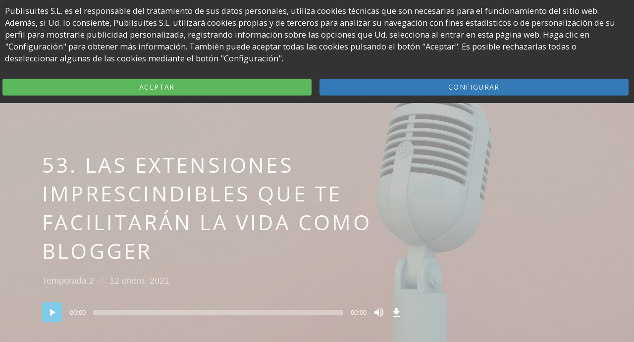

--- FILE ---
content_type: text/html; charset=UTF-8
request_url: https://bloggeando.es/episode/extensiones-para-navegador/
body_size: 23268
content:
<!DOCTYPE html>
<html lang="es" prefix="og: https://ogp.me/ns#" class="no-js">
<head>
     <div data-cookie-consent="googleTag">
        <!--if-consent
<script>(function(w,d,s,l,i){w[l]=w[l]||[];w[l].push({'gtm.start':
new Date().getTime(),event:'gtm.js'});var f=d.getElementsByTagName(s)[0],
j=d.createElement(s),dl=l!='dataLayer'?'&l='+l:'';j.async=true;j.src=
'https://www.googletagmanager.com/gtm.js?id='+i+dl;f.parentNode.insertBefore(j,f);
})(window,document,'script','dataLayer','GTM-KLF2984');</script>
  endif-->
    </div>
<meta charset="UTF-8">
<meta name="viewport" content="width=device-width, initial-scale=1, shrink-to-fit=no">
<link rel="profile" href="https://gmpg.org/xfn/11">

	<style>img:is([sizes="auto" i], [sizes^="auto," i]) { contain-intrinsic-size: 3000px 1500px }</style>
	
<!-- Optimización para motores de búsqueda de Rank Math -  https://rankmath.com/ -->
<title>Top extensiones para tu navegador</title>
<meta name="description" content="Te recomendamos 13 extensiones imprescindibles para tus tareas como blogger o creador de contenidos."/>
<meta name="robots" content="follow, index, max-snippet:-1, max-video-preview:-1, max-image-preview:large"/>
<link rel="canonical" href="https://bloggeando.es/episode/extensiones-para-navegador/" />
<meta property="og:locale" content="es_ES" />
<meta property="og:type" content="article" />
<meta property="og:title" content="Top extensiones para tu navegador" />
<meta property="og:description" content="Te recomendamos 13 extensiones imprescindibles para tus tareas como blogger o creador de contenidos." />
<meta property="og:url" content="https://bloggeando.es/episode/extensiones-para-navegador/" />
<meta property="og:site_name" content="Bloggeando" />
<meta property="article:section" content="Temporada 2" />
<meta property="og:updated_time" content="2021-01-26T08:03:05+01:00" />
<meta property="og:image" content="https://bloggeando.es/wp-content/uploads/2021/01/extensiones-para-creadores-de-contenido.jpg" />
<meta property="og:image:secure_url" content="https://bloggeando.es/wp-content/uploads/2021/01/extensiones-para-creadores-de-contenido.jpg" />
<meta property="og:image:width" content="1600" />
<meta property="og:image:height" content="900" />
<meta property="og:image:alt" content="extensiones para creadores de contenido" />
<meta property="og:image:type" content="image/jpeg" />
<meta name="twitter:card" content="summary_large_image" />
<meta name="twitter:title" content="Top extensiones para tu navegador" />
<meta name="twitter:description" content="Te recomendamos 13 extensiones imprescindibles para tus tareas como blogger o creador de contenidos." />
<meta name="twitter:image" content="https://bloggeando.es/wp-content/uploads/2021/01/extensiones-para-creadores-de-contenido.jpg" />
<!-- /Plugin Rank Math WordPress SEO -->

<link rel='dns-prefetch' href='//fonts.googleapis.com' />
<link href='https://fonts.gstatic.com' crossorigin rel='preconnect' />
<link rel="alternate" type="application/rss+xml" title="Bloggeando &raquo; Feed" href="https://bloggeando.es/feed/" />
<link rel="alternate" type="application/rss+xml" title="Bloggeando &raquo; Feed de los comentarios" href="https://bloggeando.es/comments/feed/" />
<link rel="alternate" type="application/rss+xml" title="Bloggeando &raquo; Comentario 53. Las extensiones imprescindibles que te facilitarán la vida como blogger del feed" href="https://bloggeando.es/episode/extensiones-para-navegador/feed/" />
<script type="text/javascript">
/* <![CDATA[ */
window._wpemojiSettings = {"baseUrl":"https:\/\/s.w.org\/images\/core\/emoji\/16.0.1\/72x72\/","ext":".png","svgUrl":"https:\/\/s.w.org\/images\/core\/emoji\/16.0.1\/svg\/","svgExt":".svg","source":{"concatemoji":"https:\/\/bloggeando.es\/wp-includes\/js\/wp-emoji-release.min.js?ver=6.8.3"}};
/*! This file is auto-generated */
!function(s,n){var o,i,e;function c(e){try{var t={supportTests:e,timestamp:(new Date).valueOf()};sessionStorage.setItem(o,JSON.stringify(t))}catch(e){}}function p(e,t,n){e.clearRect(0,0,e.canvas.width,e.canvas.height),e.fillText(t,0,0);var t=new Uint32Array(e.getImageData(0,0,e.canvas.width,e.canvas.height).data),a=(e.clearRect(0,0,e.canvas.width,e.canvas.height),e.fillText(n,0,0),new Uint32Array(e.getImageData(0,0,e.canvas.width,e.canvas.height).data));return t.every(function(e,t){return e===a[t]})}function u(e,t){e.clearRect(0,0,e.canvas.width,e.canvas.height),e.fillText(t,0,0);for(var n=e.getImageData(16,16,1,1),a=0;a<n.data.length;a++)if(0!==n.data[a])return!1;return!0}function f(e,t,n,a){switch(t){case"flag":return n(e,"\ud83c\udff3\ufe0f\u200d\u26a7\ufe0f","\ud83c\udff3\ufe0f\u200b\u26a7\ufe0f")?!1:!n(e,"\ud83c\udde8\ud83c\uddf6","\ud83c\udde8\u200b\ud83c\uddf6")&&!n(e,"\ud83c\udff4\udb40\udc67\udb40\udc62\udb40\udc65\udb40\udc6e\udb40\udc67\udb40\udc7f","\ud83c\udff4\u200b\udb40\udc67\u200b\udb40\udc62\u200b\udb40\udc65\u200b\udb40\udc6e\u200b\udb40\udc67\u200b\udb40\udc7f");case"emoji":return!a(e,"\ud83e\udedf")}return!1}function g(e,t,n,a){var r="undefined"!=typeof WorkerGlobalScope&&self instanceof WorkerGlobalScope?new OffscreenCanvas(300,150):s.createElement("canvas"),o=r.getContext("2d",{willReadFrequently:!0}),i=(o.textBaseline="top",o.font="600 32px Arial",{});return e.forEach(function(e){i[e]=t(o,e,n,a)}),i}function t(e){var t=s.createElement("script");t.src=e,t.defer=!0,s.head.appendChild(t)}"undefined"!=typeof Promise&&(o="wpEmojiSettingsSupports",i=["flag","emoji"],n.supports={everything:!0,everythingExceptFlag:!0},e=new Promise(function(e){s.addEventListener("DOMContentLoaded",e,{once:!0})}),new Promise(function(t){var n=function(){try{var e=JSON.parse(sessionStorage.getItem(o));if("object"==typeof e&&"number"==typeof e.timestamp&&(new Date).valueOf()<e.timestamp+604800&&"object"==typeof e.supportTests)return e.supportTests}catch(e){}return null}();if(!n){if("undefined"!=typeof Worker&&"undefined"!=typeof OffscreenCanvas&&"undefined"!=typeof URL&&URL.createObjectURL&&"undefined"!=typeof Blob)try{var e="postMessage("+g.toString()+"("+[JSON.stringify(i),f.toString(),p.toString(),u.toString()].join(",")+"));",a=new Blob([e],{type:"text/javascript"}),r=new Worker(URL.createObjectURL(a),{name:"wpTestEmojiSupports"});return void(r.onmessage=function(e){c(n=e.data),r.terminate(),t(n)})}catch(e){}c(n=g(i,f,p,u))}t(n)}).then(function(e){for(var t in e)n.supports[t]=e[t],n.supports.everything=n.supports.everything&&n.supports[t],"flag"!==t&&(n.supports.everythingExceptFlag=n.supports.everythingExceptFlag&&n.supports[t]);n.supports.everythingExceptFlag=n.supports.everythingExceptFlag&&!n.supports.flag,n.DOMReady=!1,n.readyCallback=function(){n.DOMReady=!0}}).then(function(){return e}).then(function(){var e;n.supports.everything||(n.readyCallback(),(e=n.source||{}).concatemoji?t(e.concatemoji):e.wpemoji&&e.twemoji&&(t(e.twemoji),t(e.wpemoji)))}))}((window,document),window._wpemojiSettings);
/* ]]> */
</script>
<style id='wp-emoji-styles-inline-css' type='text/css'>

	img.wp-smiley, img.emoji {
		display: inline !important;
		border: none !important;
		box-shadow: none !important;
		height: 1em !important;
		width: 1em !important;
		margin: 0 0.07em !important;
		vertical-align: -0.1em !important;
		background: none !important;
		padding: 0 !important;
	}
</style>
<link rel='stylesheet' id='wp-block-library-css' href='https://bloggeando.es/wp-includes/css/dist/block-library/style.min.css?ver=6.8.3' type='text/css' media='all' />
<style id='classic-theme-styles-inline-css' type='text/css'>
/*! This file is auto-generated */
.wp-block-button__link{color:#fff;background-color:#32373c;border-radius:9999px;box-shadow:none;text-decoration:none;padding:calc(.667em + 2px) calc(1.333em + 2px);font-size:1.125em}.wp-block-file__button{background:#32373c;color:#fff;text-decoration:none}
</style>
<style id='global-styles-inline-css' type='text/css'>
:root{--wp--preset--aspect-ratio--square: 1;--wp--preset--aspect-ratio--4-3: 4/3;--wp--preset--aspect-ratio--3-4: 3/4;--wp--preset--aspect-ratio--3-2: 3/2;--wp--preset--aspect-ratio--2-3: 2/3;--wp--preset--aspect-ratio--16-9: 16/9;--wp--preset--aspect-ratio--9-16: 9/16;--wp--preset--color--black: #000000;--wp--preset--color--cyan-bluish-gray: #abb8c3;--wp--preset--color--white: #ffffff;--wp--preset--color--pale-pink: #f78da7;--wp--preset--color--vivid-red: #cf2e2e;--wp--preset--color--luminous-vivid-orange: #ff6900;--wp--preset--color--luminous-vivid-amber: #fcb900;--wp--preset--color--light-green-cyan: #7bdcb5;--wp--preset--color--vivid-green-cyan: #00d084;--wp--preset--color--pale-cyan-blue: #8ed1fc;--wp--preset--color--vivid-cyan-blue: #0693e3;--wp--preset--color--vivid-purple: #9b51e0;--wp--preset--gradient--vivid-cyan-blue-to-vivid-purple: linear-gradient(135deg,rgba(6,147,227,1) 0%,rgb(155,81,224) 100%);--wp--preset--gradient--light-green-cyan-to-vivid-green-cyan: linear-gradient(135deg,rgb(122,220,180) 0%,rgb(0,208,130) 100%);--wp--preset--gradient--luminous-vivid-amber-to-luminous-vivid-orange: linear-gradient(135deg,rgba(252,185,0,1) 0%,rgba(255,105,0,1) 100%);--wp--preset--gradient--luminous-vivid-orange-to-vivid-red: linear-gradient(135deg,rgba(255,105,0,1) 0%,rgb(207,46,46) 100%);--wp--preset--gradient--very-light-gray-to-cyan-bluish-gray: linear-gradient(135deg,rgb(238,238,238) 0%,rgb(169,184,195) 100%);--wp--preset--gradient--cool-to-warm-spectrum: linear-gradient(135deg,rgb(74,234,220) 0%,rgb(151,120,209) 20%,rgb(207,42,186) 40%,rgb(238,44,130) 60%,rgb(251,105,98) 80%,rgb(254,248,76) 100%);--wp--preset--gradient--blush-light-purple: linear-gradient(135deg,rgb(255,206,236) 0%,rgb(152,150,240) 100%);--wp--preset--gradient--blush-bordeaux: linear-gradient(135deg,rgb(254,205,165) 0%,rgb(254,45,45) 50%,rgb(107,0,62) 100%);--wp--preset--gradient--luminous-dusk: linear-gradient(135deg,rgb(255,203,112) 0%,rgb(199,81,192) 50%,rgb(65,88,208) 100%);--wp--preset--gradient--pale-ocean: linear-gradient(135deg,rgb(255,245,203) 0%,rgb(182,227,212) 50%,rgb(51,167,181) 100%);--wp--preset--gradient--electric-grass: linear-gradient(135deg,rgb(202,248,128) 0%,rgb(113,206,126) 100%);--wp--preset--gradient--midnight: linear-gradient(135deg,rgb(2,3,129) 0%,rgb(40,116,252) 100%);--wp--preset--font-size--small: 13px;--wp--preset--font-size--medium: 20px;--wp--preset--font-size--large: 36px;--wp--preset--font-size--x-large: 42px;--wp--preset--spacing--20: 0.44rem;--wp--preset--spacing--30: 0.67rem;--wp--preset--spacing--40: 1rem;--wp--preset--spacing--50: 1.5rem;--wp--preset--spacing--60: 2.25rem;--wp--preset--spacing--70: 3.38rem;--wp--preset--spacing--80: 5.06rem;--wp--preset--shadow--natural: 6px 6px 9px rgba(0, 0, 0, 0.2);--wp--preset--shadow--deep: 12px 12px 50px rgba(0, 0, 0, 0.4);--wp--preset--shadow--sharp: 6px 6px 0px rgba(0, 0, 0, 0.2);--wp--preset--shadow--outlined: 6px 6px 0px -3px rgba(255, 255, 255, 1), 6px 6px rgba(0, 0, 0, 1);--wp--preset--shadow--crisp: 6px 6px 0px rgba(0, 0, 0, 1);}:where(.is-layout-flex){gap: 0.5em;}:where(.is-layout-grid){gap: 0.5em;}body .is-layout-flex{display: flex;}.is-layout-flex{flex-wrap: wrap;align-items: center;}.is-layout-flex > :is(*, div){margin: 0;}body .is-layout-grid{display: grid;}.is-layout-grid > :is(*, div){margin: 0;}:where(.wp-block-columns.is-layout-flex){gap: 2em;}:where(.wp-block-columns.is-layout-grid){gap: 2em;}:where(.wp-block-post-template.is-layout-flex){gap: 1.25em;}:where(.wp-block-post-template.is-layout-grid){gap: 1.25em;}.has-black-color{color: var(--wp--preset--color--black) !important;}.has-cyan-bluish-gray-color{color: var(--wp--preset--color--cyan-bluish-gray) !important;}.has-white-color{color: var(--wp--preset--color--white) !important;}.has-pale-pink-color{color: var(--wp--preset--color--pale-pink) !important;}.has-vivid-red-color{color: var(--wp--preset--color--vivid-red) !important;}.has-luminous-vivid-orange-color{color: var(--wp--preset--color--luminous-vivid-orange) !important;}.has-luminous-vivid-amber-color{color: var(--wp--preset--color--luminous-vivid-amber) !important;}.has-light-green-cyan-color{color: var(--wp--preset--color--light-green-cyan) !important;}.has-vivid-green-cyan-color{color: var(--wp--preset--color--vivid-green-cyan) !important;}.has-pale-cyan-blue-color{color: var(--wp--preset--color--pale-cyan-blue) !important;}.has-vivid-cyan-blue-color{color: var(--wp--preset--color--vivid-cyan-blue) !important;}.has-vivid-purple-color{color: var(--wp--preset--color--vivid-purple) !important;}.has-black-background-color{background-color: var(--wp--preset--color--black) !important;}.has-cyan-bluish-gray-background-color{background-color: var(--wp--preset--color--cyan-bluish-gray) !important;}.has-white-background-color{background-color: var(--wp--preset--color--white) !important;}.has-pale-pink-background-color{background-color: var(--wp--preset--color--pale-pink) !important;}.has-vivid-red-background-color{background-color: var(--wp--preset--color--vivid-red) !important;}.has-luminous-vivid-orange-background-color{background-color: var(--wp--preset--color--luminous-vivid-orange) !important;}.has-luminous-vivid-amber-background-color{background-color: var(--wp--preset--color--luminous-vivid-amber) !important;}.has-light-green-cyan-background-color{background-color: var(--wp--preset--color--light-green-cyan) !important;}.has-vivid-green-cyan-background-color{background-color: var(--wp--preset--color--vivid-green-cyan) !important;}.has-pale-cyan-blue-background-color{background-color: var(--wp--preset--color--pale-cyan-blue) !important;}.has-vivid-cyan-blue-background-color{background-color: var(--wp--preset--color--vivid-cyan-blue) !important;}.has-vivid-purple-background-color{background-color: var(--wp--preset--color--vivid-purple) !important;}.has-black-border-color{border-color: var(--wp--preset--color--black) !important;}.has-cyan-bluish-gray-border-color{border-color: var(--wp--preset--color--cyan-bluish-gray) !important;}.has-white-border-color{border-color: var(--wp--preset--color--white) !important;}.has-pale-pink-border-color{border-color: var(--wp--preset--color--pale-pink) !important;}.has-vivid-red-border-color{border-color: var(--wp--preset--color--vivid-red) !important;}.has-luminous-vivid-orange-border-color{border-color: var(--wp--preset--color--luminous-vivid-orange) !important;}.has-luminous-vivid-amber-border-color{border-color: var(--wp--preset--color--luminous-vivid-amber) !important;}.has-light-green-cyan-border-color{border-color: var(--wp--preset--color--light-green-cyan) !important;}.has-vivid-green-cyan-border-color{border-color: var(--wp--preset--color--vivid-green-cyan) !important;}.has-pale-cyan-blue-border-color{border-color: var(--wp--preset--color--pale-cyan-blue) !important;}.has-vivid-cyan-blue-border-color{border-color: var(--wp--preset--color--vivid-cyan-blue) !important;}.has-vivid-purple-border-color{border-color: var(--wp--preset--color--vivid-purple) !important;}.has-vivid-cyan-blue-to-vivid-purple-gradient-background{background: var(--wp--preset--gradient--vivid-cyan-blue-to-vivid-purple) !important;}.has-light-green-cyan-to-vivid-green-cyan-gradient-background{background: var(--wp--preset--gradient--light-green-cyan-to-vivid-green-cyan) !important;}.has-luminous-vivid-amber-to-luminous-vivid-orange-gradient-background{background: var(--wp--preset--gradient--luminous-vivid-amber-to-luminous-vivid-orange) !important;}.has-luminous-vivid-orange-to-vivid-red-gradient-background{background: var(--wp--preset--gradient--luminous-vivid-orange-to-vivid-red) !important;}.has-very-light-gray-to-cyan-bluish-gray-gradient-background{background: var(--wp--preset--gradient--very-light-gray-to-cyan-bluish-gray) !important;}.has-cool-to-warm-spectrum-gradient-background{background: var(--wp--preset--gradient--cool-to-warm-spectrum) !important;}.has-blush-light-purple-gradient-background{background: var(--wp--preset--gradient--blush-light-purple) !important;}.has-blush-bordeaux-gradient-background{background: var(--wp--preset--gradient--blush-bordeaux) !important;}.has-luminous-dusk-gradient-background{background: var(--wp--preset--gradient--luminous-dusk) !important;}.has-pale-ocean-gradient-background{background: var(--wp--preset--gradient--pale-ocean) !important;}.has-electric-grass-gradient-background{background: var(--wp--preset--gradient--electric-grass) !important;}.has-midnight-gradient-background{background: var(--wp--preset--gradient--midnight) !important;}.has-small-font-size{font-size: var(--wp--preset--font-size--small) !important;}.has-medium-font-size{font-size: var(--wp--preset--font-size--medium) !important;}.has-large-font-size{font-size: var(--wp--preset--font-size--large) !important;}.has-x-large-font-size{font-size: var(--wp--preset--font-size--x-large) !important;}
:where(.wp-block-post-template.is-layout-flex){gap: 1.25em;}:where(.wp-block-post-template.is-layout-grid){gap: 1.25em;}
:where(.wp-block-columns.is-layout-flex){gap: 2em;}:where(.wp-block-columns.is-layout-grid){gap: 2em;}
:root :where(.wp-block-pullquote){font-size: 1.5em;line-height: 1.6;}
</style>
<link rel='stylesheet' id='bcct_style-css' href='https://bloggeando.es/wp-content/plugins/better-click-to-tweet/assets/css/styles.css?ver=3.0' type='text/css' media='all' />
<link rel='stylesheet' id='contact-form-7-css' href='https://bloggeando.es/wp-content/plugins/contact-form-7/includes/css/styles.css?ver=5.8' type='text/css' media='all' />
<link rel='stylesheet' id='flo-instagram-css' href='https://bloggeando.es/wp-content/plugins/flo-instagram/public/css/flo-instagram-public.css?ver=2.3.4' type='text/css' media='all' />
<link rel='stylesheet' id='castilo-fonts-css' href='https://fonts.googleapis.com/css?family=Oswald%3A300%2C400%7CKarla%3A400%2C400italic%2C700&#038;subset=latin%2Clatin-ext' type='text/css' media='all' />
<link rel='stylesheet' id='bootstrap-reboot-css' href='https://bloggeando.es/wp-content/themes/castilo/assets/css/bootstrap-reboot.css?ver=4.1.3' type='text/css' media='all' />
<link rel='stylesheet' id='bootstrap-grid-css' href='https://bloggeando.es/wp-content/themes/castilo/assets/css/bootstrap-grid.css?ver=4.1.3' type='text/css' media='all' />
<link rel='stylesheet' id='castilo-icons-css' href='https://bloggeando.es/wp-content/themes/castilo/assets/css/materialdesignicons.css?ver=1.0' type='text/css' media='all' />
<link rel='stylesheet' id='castilo-style-css' href='https://bloggeando.es/wp-content/themes/castilo/style.css' type='text/css' media='all' />
<style id='castilo-style-inline-css' type='text/css'>
.featured-content { background-image: url('https://bloggeando.es/wp-content/uploads/2020/06/cropped-podcast-de-blogueros.jpg'); } @media (min-width: 768px) { .featured-content { background-image: url('https://bloggeando.es/wp-content/uploads/2020/06/cropped-podcast-de-blogueros-768x461.jpg'); } } @media (min-width: 992px) { .featured-content { background-image: url('https://bloggeando.es/wp-content/uploads/2020/06/cropped-podcast-de-blogueros-1024x614.jpg'); } } @media (min-width: 1200px) { .featured-content { background-image: url('https://bloggeando.es/wp-content/uploads/2020/06/cropped-podcast-de-blogueros.jpg'); } } .featured-content:after { opacity: 0.8; } a, a:hover, .add-separator em, .button-color, button.button-color, input[type="button"].button-color, input[type="reset"].button-color, input[type="submit"].button-color, .widget ul a:hover, .widget ul a:focus, .widget ul .current-cat:before, .widget ul .current-cat > a, #site-menu .current-menu-item > a, .social-navigation a:hover, .social-navigation a:focus, .share-entry .share-links a:hover, .share-entry .share-links a:focus { color: #0293d4; } .button-color, button.button-color, input[type="button"].button-color, input[type="reset"].button-color, input[type="submit"].button-color, .button-color:hover, button.button-color:hover, input[type="button"].button-color:hover, input[type="reset"].button-color:hover, input[type="submit"].button-color:hover, .button-color:focus, button.button-color:focus, input[type="button"].button-color:focus, input[type="reset"].button-color:focus, input[type="submit"].button-color:focus, .button-color.button-filled, button.button-color.button-filled, input[type="button"].button-color.button-filled, input[type="reset"].button-color.button-filled, input[type="submit"].button-color.button-filled, .button-color:focus,button.button-color:focus, input[type="button"].button-color:focus, input[type="reset"].button-color:focus, input[type="submit"].button-color:focus,.pagination .page-numbers.current { border-color: #0293d4; } .add-separator span:after, .button-color:hover, button.button-color:hover, input[type="button"].button-color:hover, input[type="reset"].button-color:hover, input[type="submit"].button-color:hover, .button-color:focus, button.button-color:focus, input[type="button"].button-color:focus, input[type="reset"].button-color:focus, input[type="submit"].button-color:focus, .button-color.button-filled, button.button-color.button-filled, input[type="button"].button-color.button-filled, input[type="reset"].button-color.button-filled, input[type="submit"].button-color.button-filled, .button-color:focus,button.button-color:focus, input[type="button"].button-color:focus, input[type="reset"].button-color:focus, input[type="submit"].button-color:focus,.pagination .page-numbers.current, .categories a { background-color: #0293d4; } html body #content .castilo-mejs-container .mejs-playpause-button.mejs-pause > button, html body .featured-content .castilo-mejs-container .mejs-playpause-button > button { background: #0293d4; } .mejs-video.castilo-mejs-container .mejs-captions-selected, .mejs-video.castilo-mejs-container .mejs-chapters-selected { color: #0293d4; } @media (min-width: 992px) { .features .features-list li:hover .feature-icon { background-color: #0293d4; } } footer.sales-box { background-image: url(https://bloggeando.es/wp-content/uploads/2018/09/sample-header5.jpg); } footer.sales-box:after { opacity: 0.75; }
</style>
<link rel='stylesheet' id='castilo-child-style-css' href='https://bloggeando.es/wp-content/themes/castilo-child/style.css' type='text/css' media='all' />
<style id='akismet-widget-style-inline-css' type='text/css'>

			.a-stats {
				--akismet-color-mid-green: #357b49;
				--akismet-color-white: #fff;
				--akismet-color-light-grey: #f6f7f7;

				max-width: 350px;
				width: auto;
			}

			.a-stats * {
				all: unset;
				box-sizing: border-box;
			}

			.a-stats strong {
				font-weight: 600;
			}

			.a-stats a.a-stats__link,
			.a-stats a.a-stats__link:visited,
			.a-stats a.a-stats__link:active {
				background: var(--akismet-color-mid-green);
				border: none;
				box-shadow: none;
				border-radius: 8px;
				color: var(--akismet-color-white);
				cursor: pointer;
				display: block;
				font-family: -apple-system, BlinkMacSystemFont, 'Segoe UI', 'Roboto', 'Oxygen-Sans', 'Ubuntu', 'Cantarell', 'Helvetica Neue', sans-serif;
				font-weight: 500;
				padding: 12px;
				text-align: center;
				text-decoration: none;
				transition: all 0.2s ease;
			}

			/* Extra specificity to deal with TwentyTwentyOne focus style */
			.widget .a-stats a.a-stats__link:focus {
				background: var(--akismet-color-mid-green);
				color: var(--akismet-color-white);
				text-decoration: none;
			}

			.a-stats a.a-stats__link:hover {
				filter: brightness(110%);
				box-shadow: 0 4px 12px rgba(0, 0, 0, 0.06), 0 0 2px rgba(0, 0, 0, 0.16);
			}

			.a-stats .count {
				color: var(--akismet-color-white);
				display: block;
				font-size: 1.5em;
				line-height: 1.4;
				padding: 0 13px;
				white-space: nowrap;
			}
		
</style>
<link rel='stylesheet' id='wpgdprc-front-css-css' href='https://bloggeando.es/wp-content/plugins/wp-gdpr-compliance/Assets/css/front.css?ver=1678351128' type='text/css' media='all' />
<style id='wpgdprc-front-css-inline-css' type='text/css'>
:root{--wp-gdpr--bar--background-color: #000000;--wp-gdpr--bar--color: #ffffff;--wp-gdpr--button--background-color: #ffffff;--wp-gdpr--button--background-color--darken: #d8d8d8;--wp-gdpr--button--color: #ffffff;}
</style>
<script type="text/javascript" src="https://bloggeando.es/wp-includes/js/jquery/jquery.min.js?ver=3.7.1" id="jquery-core-js"></script>
<script type="text/javascript" src="https://bloggeando.es/wp-includes/js/jquery/jquery-migrate.min.js?ver=3.4.1" id="jquery-migrate-js"></script>
<script type="text/javascript" id="flo-instagram-js-extra">
/* <![CDATA[ */
var floAjaxUrl = "https:\/\/bloggeando.es\/wp-admin\/admin-ajax.php";
/* ]]> */
</script>
<script type="text/javascript" src="https://bloggeando.es/wp-content/plugins/flo-instagram/public/js/all.min.js?ver=10447" id="flo-instagram-js"></script>
<script type="text/javascript" src="https://bloggeando.es/wp-content/themes/castilo/assets/js/modernizr-custom.js" id="castilo-modernizr-js"></script>
<script type="text/javascript" id="wpgdprc-front-js-js-extra">
/* <![CDATA[ */
var wpgdprcFront = {"ajaxUrl":"https:\/\/bloggeando.es\/wp-admin\/admin-ajax.php","ajaxNonce":"3757c883ef","ajaxArg":"security","pluginPrefix":"wpgdprc","blogId":"1","isMultiSite":"","locale":"es_ES","showSignUpModal":"","showFormModal":"","cookieName":"wpgdprc-consent","consentVersion":"","path":"\/","prefix":"wpgdprc"};
/* ]]> */
</script>
<script type="text/javascript" src="https://bloggeando.es/wp-content/plugins/wp-gdpr-compliance/Assets/js/front.min.js?ver=1678351127" id="wpgdprc-front-js-js"></script>
<link rel="https://api.w.org/" href="https://bloggeando.es/wp-json/" /><link rel="alternate" title="JSON" type="application/json" href="https://bloggeando.es/wp-json/wp/v2/episode/1112" /><link rel="EditURI" type="application/rsd+xml" title="RSD" href="https://bloggeando.es/xmlrpc.php?rsd" />
<meta name="generator" content="WordPress 6.8.3" />
<link rel='shortlink' href='https://bloggeando.es/?p=1112' />
<link rel="alternate" title="oEmbed (JSON)" type="application/json+oembed" href="https://bloggeando.es/wp-json/oembed/1.0/embed?url=https%3A%2F%2Fbloggeando.es%2Fepisode%2Fextensiones-para-navegador%2F" />
<link rel="alternate" title="oEmbed (XML)" type="text/xml+oembed" href="https://bloggeando.es/wp-json/oembed/1.0/embed?url=https%3A%2F%2Fbloggeando.es%2Fepisode%2Fextensiones-para-navegador%2F&#038;format=xml" />
<link rel="alternate" type="application/rss+xml" title="Bloggeando &raquo; RSS Feed" href="https://bloggeando.es/feed/podcast" />
<link rel="icon" href="https://bloggeando.es/wp-content/uploads/2019/10/cropped-bloggeando-favicon-32x32.jpg" sizes="32x32" />
<link rel="icon" href="https://bloggeando.es/wp-content/uploads/2019/10/cropped-bloggeando-favicon-192x192.jpg" sizes="192x192" />
<link rel="apple-touch-icon" href="https://bloggeando.es/wp-content/uploads/2019/10/cropped-bloggeando-favicon-180x180.jpg" />
<meta name="msapplication-TileImage" content="https://bloggeando.es/wp-content/uploads/2019/10/cropped-bloggeando-favicon-270x270.jpg" />
		<style type="text/css" id="wp-custom-css">
			#sidebar .widget_text {
	text-align: center;
	border-color: #262626;
	background-color: #caebf2;
}

h1, h2, h3, h4, h5, h6, blockquote{
	font-family: 'Open Sans', sans-serif;
}

body{
	font-family: 'Open Sans', sans-serif;
}

.entry-meta{
	font-family: 'Source Sans Pro', sans-serif;
}

.site-title h1 img{
	width:200px;
}

body b{
	font-weight:700;
}

span.wpcf7-form-control-wrap{
	display:inline;
}

body{
	font-size:1.1rem;
}

#sidebar .widget_text{
	background-color:#fff;
}

.featured-content:after{
	opacity: .55;
}

input{
	font-size:1rem !important;
}
/*Cookies*/
        .col-lg-6 {
            width: 50%;
            padding: 5px;
        }
        .col-lg-1, .col-lg-10, .col-lg-11, .col-lg-12, .col-lg-2, .col-lg-3, .col-lg-4, .col-lg-5, .col-lg-6, .col-lg-7, .col-lg-8, .col-lg-9 {
            float: left;
        }
        .cookiescreen{  display: none;  z-index:50000;    position:fixed;    padding:0;    margin:0;    top:0;    left:0;    width: 100%;    height: 100%;    background:rgba(255,255,255,0.5);}
        .cookiescreen.show { display: block; }
        .cookie-consent-banner { z-index:50001;display: none; background-color: #333; color: #fff; padding: 10px 15px; width: 100%; position: fixed; top: 0; left: 0; }
        .cookie-consent-banner.show { display: block; }
        .cookie-consent-btn-accept { padding: 8px 10px; }
        .cookie-consent-btn-accept.active { background-color: green; color: #fff; }
        .cookie-consent-btn-refuse { padding: 8px 10px; }
        .cookie-consent-btn-refuse.active { background-color: red; color: #fff; }
        .cookie-consent-btn-close-settings { position: absolute; top: 16px; right: 16px; font-size: 30px; padding: 0 8px 3px 8px;}
        .cookie-consent-settings-panel { width: 100%;z-index:60002  !important; height: 100%; background-color: rgba(0, 0, 0, .5); position: fixed; top: 0; left: 0; z-index: 9999; display: none; }
        .cookie-consent-settings-panel.show { display: block; }
        .cookie-consent-settings-panel h2 { margin: 0; }
        .cookie-consent-settings-panel p { margin: 6px 0 16px 0; }
        .cookie-consent-settings-panel table { width: 100%; border-collapse: collapse; text-align: left; }
        .cookie-consent-settings-panel th, td { border: 1px solid #999; }
        .cookie-consent-settings-panel th { background-color: #333; color: #fff; padding: 12px 16px; }
        .cookie-consent-settings-panel td { padding: 10px 14px; }
        .cookie-consent-settings-container { max-width: 600px; max-height: 100%; width: 80%; background-color: #fff; padding: 20px; position: absolute; top: 50%; left: 50%; transform: translate(-50%, -50%); }
        @media screen and (max-width: 1024px)  {
            .cookie-consent-btn-accept-all {margin-bottom: 10px !important;}
        }
        .btn-success,.btn-success:hover {
            color: #fff;
            background-color: #449d44;
            border-color: #398439;
        }

        .btn.focus, .btn:focus, .btn:hover {
            color: #333;
            text-decoration: none;
        }
        .btn-block {
            display: block;
            width: 99%;
        }
        .btn-primary {
            color: #fff;
            background-color: #337ab7;
            border-color: #2e6da4;
        }
            .btn-group-sm > .btn, .btn-sm {
                padding: 5px 10px;
                font-size: 12px;
                line-height: 1.5;
                border-radius: 3px;
            }
            .btn-success {
                color: #fff;
                background-color: #5cb85c;
                border-color: #4cae4c;
            }
            .btn {
                display: inline-block;
                padding: 6px 12px;
                margin-bottom: 0;
                font-size: 14px;
                font-weight: 400;
                line-height: 1.42857143;
                text-align: center;
                white-space: nowrap;
                vertical-align: middle;
                -ms-touch-action: manipulation;
                touch-action: manipulation;
                cursor: pointer;
                -webkit-user-select: none;
                -moz-user-select: none;
                -ms-user-select: none;
                user-select: none;
                background-image: none;
                border: 1px solid transparent;
                border-top-color: transparent;
                border-right-color: transparent;
                border-bottom-color: transparent;
                border-left-color: transparent;
                border-radius: 4px;
            }
            .btn-group-xs > .btn, .btn-xs {
    padding: 1px 5px;
    font-size: 12px;
    line-height: 1.5;
    border-radius: 3px;
}		</style>
		</head>

<body data-rsssl=1 class="wp-singular episode-template-default single single-episode postid-1112 wp-custom-logo wp-theme-castilo wp-child-theme-castilo-child navbar-sticky episode-type-audio has-sidebar">

	
	<header id="top" class="navbar">
		<div class="container">
			<div class="row align-items-center">
				
<div class="site-title col col-lg-auto order-first">

			<h1 itemscope itemtype="https://schema.org/Brand"><a href="https://bloggeando.es/" class="custom-logo-link" rel="home"><img width="500" height="160" src="https://bloggeando.es/wp-content/uploads/2019/11/cropped-logo-podcast-bloggeando-1-1.png" class="custom-logo" alt="Bloggeando" decoding="async" fetchpriority="high" srcset="https://bloggeando.es/wp-content/uploads/2019/11/cropped-logo-podcast-bloggeando-1-1.png 500w, https://bloggeando.es/wp-content/uploads/2019/11/cropped-logo-podcast-bloggeando-1-1-300x96.png 300w" sizes="(max-width: 500px) 100vw, 500px" /></a></h1>
		
			<p class="site-description screen-reader-text">El podcast de Publisuites para bloggers</p>
	
	
</div>
	<nav id="site-menu" class="col-12 col-lg order-3 order-sm-4 order-lg-2">
		<ul id="menu-top-menu" class="menu"><li id="menu-item-110" class="menu-item menu-item-type-post_type menu-item-object-page menu-item-110"><a href="https://bloggeando.es/quienes-somos/">Nosotros</a></li><li id="menu-item-104" class="menu-item menu-item-type-post_type menu-item-object-page menu-item-104"><a href="https://bloggeando.es/episodios/">Episodios</a></li>
</ul>	</nav>
	<nav id="social-links-menu" class="col-12 col-md-auto order-4 order-md-1 order-lg-3">
		<ul id="menu-social-links" class="social-navigation"><li id="menu-item-126" class="menu-item menu-item-type-custom menu-item-object-custom menu-item-126"><a href="https://twitter.com/Publisuites"><span class="screen-reader-text">Twitter</span></a></li>
<li id="menu-item-127" class="menu-item menu-item-type-custom menu-item-object-custom menu-item-127"><a href="https://www.instagram.com/publisuites/"><span class="screen-reader-text">Instagram</span></a></li>
<li id="menu-item-99" class="menu-item menu-item-type-custom menu-item-object-custom menu-item-99"><a href="https://www.youtube.com/PublisuitesSL?sub_confirmation=1"><span class="screen-reader-text">YouTube Channel</span></a></li>
<li id="menu-item-849" class="menu-item menu-item-type-custom menu-item-object-custom menu-item-849"><a href="https://open.spotify.com/show/5NBnT7SokK1WNkOWJK70yR?si=AB6V21TET0eikg9mnRoXtg"><span class="screen-reader-text">Spotify</span></a></li>
</ul>	</nav>
	<div class="call-to-action col-12 col-sm-auto order-5 order-sm-2 order-lg-4">
		<a href="https://www.publisuites.com/es/gana-dinero-con-tu-blog/" class="button">🤑 GANA DINERO</a>	</div>

	<div class="site-menu-toggle col-auto order-2 order-sm-3">
		<a href="#site-menu">
			<span class="screen-reader-text">Toggle navigation</span>
		</a>
	</div>
			</div>
		</div>
	</header>

	
<header id="featured" class="featured-content padding-top-bottom">
	<div class="container">
		<div class="row align-items-center">
			<div class="col-12 col-lg-9 col-xl-8">
				<h1 class="entry-title">53. Las extensiones imprescindibles que te facilitarán la vida como blogger</h1>
				<div class="entry-meta">
										<span class="posted-in">
						<span class="screen-reader-text">Posted in:</span>
						<a href="https://bloggeando.es/podcast/temporada-2/" rel="category tag">Temporada 2</a>					</span>
					
					<span class="posted-on"><span class="screen-reader-text">Posted on</span> <a href="https://bloggeando.es/episode/extensiones-para-navegador/" rel="bookmark"><time class="entry-date published" datetime="2021-01-12T08:15:27+01:00">12 enero, 2021</time><time class="updated" datetime="2021-01-26T08:03:05+01:00">26 enero, 2021</time></a></span>
									</div>

										<div class="podcast-episode">
							<div class="podcast-episode-player" data-episode-id="1112" data-episode-download="https://bloggeando.es/download-episode/1112/extensiones-para-navegador.mp3?ref=download" data-episode-download-button="Download Episode" data-episode-duration="00:00" data-episode-size="" data-episode-transcript="" data-episode-transcript-button="View Transcript">
								<!--[if lt IE 9]><script>document.createElement('audio');</script><![endif]-->
<audio class="wp-audio-shortcode podcast-episode-1112" id="audio-1112-1" preload="none" style="width: 100%;" controls="controls"><source type="audio/mpeg" src="https://bloggeando.es/episode-player/1112/extensiones-para-navegador.mp3?_=1" /><a href="https://bloggeando.es/episode-player/1112/extensiones-para-navegador.mp3">https://bloggeando.es/episode-player/1112/extensiones-para-navegador.mp3</a></audio>							</div>
						</div>
									</div>
		</div>
	</div>

	</header>

	<!-- Formulario suscripci贸n Acumba -->
<script type="text/javascript" src="https://acumbamail.com/newform/dynamic/js/f2d09178-f98e-11e4-93c8-0050569a455d/13723/"></script>
<main id="content" class="padding-top-bottom">
	<div class="container">
		<div class="row">
			<div class="col-12 col-md-8 col-lg-9">
				
<article id="post-1112" class="entry entry-post episode-type-audio post-1112 episode type-episode status-publish has-post-thumbnail hentry category-temporada-2">

	
	
	
	
	<div class="entry-content">
		<p><strong>Suscríbete y no te pierdas ningún episodio nuevo</strong></p>
<p><a href="https://www.ivoox.com/podcast-bloggeando_sq_f1808723_1.html" target="_blank" rel="nofollow noopener noreferrer"><img decoding="async" class="alignnone wp-image-787 size-full" src="https://bloggeando.es/wp-content/uploads/2020/08/ivoox_es.png" srcset="https://bloggeando.es/wp-content/uploads/2020/08/ivoox_es@2x.png 2x, https://bloggeando.es/wp-content/uploads/2020/08/ivoox_es@3x.png 3x" alt="Escucha Bloggeando en ivoox" width="132" height="35" /></a> <a href="https://open.spotify.com/show/5NBnT7SokK1WNkOWJK70yR?si=0R68OtGLT2OiW6Fc829WDg" target="_blank" rel="nofollow noopener noreferrer"><img decoding="async" class="alignnone wp-image-779 size-full" src="https://bloggeando.es/wp-content/uploads/2020/08/spotify_es.png" srcset="https://bloggeando.es/wp-content/uploads/2020/08/spotify_es@2x.png 2x, https://bloggeando.es/wp-content/uploads/2020/08/spotify_es@3x.png 3x" alt="Escucha Bloggeando en spotify" width="132" height="35" /></a> <a href="https://podcasts.apple.com/es/podcast/bloggeando/id1489103806" target="_blank" rel="nofollow noopener noreferrer"><img decoding="async" class="alignnone wp-image-772 size-full" src="https://bloggeando.es/wp-content/uploads/2020/08/applepodcasts_es.png" srcset="https://bloggeando.es/wp-content/uploads/2020/08/applepodcasts_es@2x.png 2x, https://bloggeando.es/wp-content/uploads/2020/08/applepodcasts_es@3x.png 3x" alt="Escucha bloggeando en Apple Podcast" width="132" height="35" /></a> <a href="https://www.spreaker.com/show/bloggeando" target="_blank" rel="nofollow noopener noreferrer"><img loading="lazy" decoding="async" class="alignnone wp-image-778 size-full" src="https://bloggeando.es/wp-content/uploads/2020/08/spreaker_es.png" srcset="https://bloggeando.es/wp-content/uploads/2020/08/spreaker_es@2x.png 2x, https://bloggeando.es/wp-content/uploads/2020/08/spreaker_es@3x.png 3x" alt="Escucha Bloggeando en Spreaker" width="132" height="35" /></a> <a href="https://podcasts.google.com/feed/aHR0cHM6Ly93d3cuc3ByZWFrZXIuY29tL3Nob3cvNDE0NDQ4MC9lcGlzb2Rlcy9mZWVk" target="_blank" rel="nofollow noopener noreferrer"><img loading="lazy" decoding="async" class="alignnone wp-image-775 size-full" src="https://bloggeando.es/wp-content/uploads/2020/08/googlepodcasts_es.png" srcset="https://bloggeando.es/wp-content/uploads/2020/08/googlepodcasts_es@2x.png 2x, https://bloggeando.es/wp-content/uploads/2020/08/googlepodcasts_es@3x.png 3x" alt="Escucha bloggeando en Google Podcast" width="132" height="35" /></a></p>
<hr />
<p>Querido blogger, cuéntanos, ¿eres de los que acumulan miles de extensiones en Chrome o Firefox? ¿Prefieres utilizar pocas pero les sacas todo el partido?</p>
<p>En este programa hemos querido recopilar algunas extensiones que usamos en nuestro día a día y que nos facilitan mucho la vida. Las hay de SEO, productividad, analítica, diseño&#8230; Lo mejor es que le des al play para que escuches cómo las usamos. Además, <strong>nos encantará leerte en los comentarios para ver cuáles usas tú y de paso descubrir nuevas</strong>. ¿Te animas a comentar?</p>
<p><iframe loading="lazy" src="https://open.spotify.com/embed-podcast/episode/1mxvyal6LaEzlxJJyw0prZ" width="100%" height="232" frameborder="0"></iframe></p>
<h2>Resúmenes anuales de nuestros blogs</h2>
<p>Abrimos el episodio 53 comentando cómo nos ha ido en nuestros proyectos webs. Rubén publicó su <a href="https://miposicionamientoweb.es/vivir-de-un-blog-resumen-de-diciembre-y-del-ano-2020/" target="_blank" rel="noopener noreferrer">resumen anual de miposicionamientoweb.es</a>. Chus también quiso compartir cómo le ha ido con su blog, su newsletter y su podcast en 2020 y <a href="https://medium.com/@chusnarrolo/4-a%C3%B1os-escribiendo-una-newsletter-show-me-the-money-edbd5fedd412" target="_blank" rel="noopener noreferrer">puedes leerlo aquí</a> para ver cuánto dinerito ganó :0</p>
<h2>13 extensiones que todo blogger debe conocer</h2>
<p>Aquí te dejamos todos los enlaces y una breve descripción de las extensiones comentadas en el episodio.</p>
<h3>Extensiones de SEO y analítica web</h3>
<ul>
<li><a href="https://chrome.google.com/webstore/detail/keyword-surfer/bafijghppfhdpldihckdcadbcobikaca" target="_blank" rel="noopener noreferrer"><span style="font-weight: 400;">Keyword Surfer</span></a><span style="font-weight: 400;">: volumen de búsquedas estimado, ideas de palabras clave, coste por clic…</span></li>
<li><a href="https://chrome.google.com/webstore/detail/broken-link-checker/nibppfobembgfmejpjaaeocbogeonhch" target="_blank" rel="noopener noreferrer"><span style="font-weight: 400;">Broken Link Checker</span></a><span style="font-weight: 400;"> para comprobar enlaces rotos en la página en la que estés.</span></li>
<li><a href="https://chrome.google.com/webstore/detail/robots-exclusion-checker/lnadekhdikcpjfnlhnbingbkhkfkddkl" target="_blank" rel="noopener noreferrer"><span style="font-weight: 400;">Robots Exclusion Checker</span></a><span style="font-weight: 400;">: para saber si la URL en la que estás no está excluida por el robots.txt o que Google no la tenga indexada.</span></li>
<li><a href="https://chrome.google.com/webstore/detail/detailed-seo-extension/pfjdepjjfjjahkjfpkcgfmfhmnakjfba" target="_blank" rel="noopener noreferrer"><span style="font-weight: 400;">Detailed SEO Extension</span></a><span style="font-weight: 400;">: la típica para ver encabezados, schema, links internos y externos, imágenes (mola porque te dice las que no tienen alt)</span></li>
<li><a href="https://chrome.google.com/webstore/detail/serptize-google-serps-mon/egccmcfpbopjacijocghohhaedcdfidg" target="_blank" rel="noopener noreferrer"><span style="font-weight: 400;">SERPtize</span></a><span style="font-weight: 400;">: añade en los resultado de búsqueda de Google un pequeño recuadro que indica cómo monetizan las webs.</span></li>
<li><a href="https://chrome.google.com/webstore/detail/enhanced-google-analytics/damoaceajjhenadgpppcccgmanobikjh" target="_blank" rel="noopener noreferrer"><span style="font-weight: 400;">Anotaciones de Google Analytics Mejoradas</span></a><span style="font-weight: 400;">: para ver en Google Analytics anotaciones sobre si es fiesta local o nacional, si ha habido un update ese día, etc.</span></li>
<li><a href="https://chrome.google.com/webstore/detail/vidiq-vision-for-youtube/pachckjkecffpdphbpmfolblodfkgbhl" target="_blank" rel="noopener noreferrer"><span style="font-weight: 400;">vidIQ Vision for YouTube</span></a><span style="font-weight: 400;"> para ver datos, estadísticas e información de vídeos en YouTube.</span></li>
<li><a href="https://chrome.google.com/webstore/detail/whatruns/cmkdbmfndkfgebldhnkbfhlneefdaaip" target="_blank" rel="noopener noreferrer"><span style="font-weight: 400;">WhatRuns</span></a><span style="font-weight: 400;">: nos da el chivatazo de plugins, themes y otras herramientas que usan algunas webs.</span></li>
<li><a href="https://supple.com.au/tools/nofollow-ugc-sponsored-bookmarklet/" target="_blank" rel="noopener noreferrer">Script</a> que se añade a la barra de marcadores para marcar el tipo de enlace de una web (dofollow, nofollow, sponsored&#8230;)</li>
</ul>
<p>Recomendaciones de los oyentes:</p>
<ul>
<li>Pau nos comparte la extensión creada por Fede Gómez para <a href="https://chrome.google.com/webstore/detail/extractor-de-entidades/abngfjnmaobeaaheapakabhdoapfopdi" target="_blank" rel="noopener noreferrer">extraer entidades</a> de los competidores.</li>
</ul>
<h3>Extensiones para mejorar la productividad</h3>
<ul>
<li><a href="https://chrome.google.com/webstore/detail/notion-web-clipper/knheggckgoiihginacbkhaalnibhilkk?hl=es" target="_blank" rel="noopener noreferrer"><span style="font-weight: 400;">Notion Web Clipper</span></a><span style="font-weight: 400;">: si trabajas con Notion, tendrás un acceso directo para guardar artículos interesantes en la tabla de Notion que selecciones.</span></li>
<li><a href="https://chrome.google.com/webstore/detail/tabby/bloclegocjpjjaandifppeocigahekjg?hl=es" target="_blank" rel="noopener noreferrer"><span style="font-weight: 400;">Tabby</span></a><span style="font-weight: 400;">: reduce el número de pestañas para no saturar el navegador.</span></li>
<li><a href="https://chrome.google.com/webstore/detail/lastpass-free-password-ma/hdokiejnpimakedhajhdlcegeplioahd" target="_blank" rel="noopener noreferrer"><span style="font-weight: 400;">LastPass: Free Password Manager</span></a><span style="font-weight: 400;"> para gestionar las contraseñas de las miles de cosas que uso en Internet. Me salva la vida!</span></li>
<li><a href="https://chrome.google.com/webstore/detail/link-to-text-fragment/pbcodcjpfjdpcineamnnmbkkmkdpajjg" target="_blank" rel="noopener noreferrer"><span style="font-weight: 400;">Enlace al fragmento de texto</span></a><span style="font-weight: 400;"> para crear un enlace al fragmento de texto que selecciones y al compartirlo se accede directamente a ese fragmento.</span></li>
<li><a href="https://chrome.google.com/webstore/detail/emoji-keyboard-by-joypixe/ipdjnhgkpapgippgcgkfcbpdpcgifncb" target="_blank" rel="noopener noreferrer"><span style="font-weight: 400;">Emoji Keyboard by JoyPixels®</span></a><span style="font-weight: 400;"> para buscar emojis y copiarlos de forma más rápida.</span></li>
</ul>
<p>&nbsp;</p>
<span class='bctt-click-to-tweet'><span class='bctt-ctt-text'><a href="https://twitter.com/intent/tweet?url=https%3A%2F%2Fbloggeando.es%2Fepisode%2Fextensiones-para-navegador%2F&#038;text=13%20extensiones%20imprescindibles%20para%20un%20blogger.&#038;via=publisuites&#038;related=publisuites" target="_blank" rel="noopener noreferrer">13 extensiones imprescindibles para un blogger. </a></span><a href="https://twitter.com/intent/tweet?url=https%3A%2F%2Fbloggeando.es%2Fepisode%2Fextensiones-para-navegador%2F&#038;text=13%20extensiones%20imprescindibles%20para%20un%20blogger.&#038;via=publisuites&#038;related=publisuites" target="_blank" class="bctt-ctt-btn" rel="noopener noreferrer">Compartir en X</a></span>
<h2>La duda del oyente sobre themes y child themes</h2>
<p>Margot es una oyente premium y esta semana nos ha enviado una consulta sobre temas padres y temas hijos en WordPress. ¿Cuál se debe actualizar? ¿Se puede borrar el tema padre? ¿Es recomendable tener un theme por si acaso? Todas las respuestas, dentro del episodio.</p>
<div class="su-note"  style="border-color:#e5e5ba;border-radius:3px;-moz-border-radius:3px;-webkit-border-radius:3px;"><div class="su-note-inner su-u-clearfix su-u-trim" style="background-color:#ffffd4;border-color:#ffffff;color:#333333;border-radius:3px;-moz-border-radius:3px;-webkit-border-radius:3px;">
<p>Y tú, ¿tienes alguna duda de Blogging o posicionamiento?<br />
<strong>Te las resolvemos en el podcast</strong>. Envíanos tus preguntas en formato audio y te las responderemos en próximos episodios.</p>
<p style="text-align: center;"><a class="button" href="https://bloggeando.es/dudas/" target="_blank" rel="noopener noreferrer"> 💬 Envíanos tu duda y la resolveremos en el episodio</a></p>
<p>Puedes utilizar <a href="https://vocaroo.com/" target="_blank" rel="noopener noreferrer">esta web</a> para grabar fácilmente la nota de audio y enviárnosla a través del formulario o a través de mensaje directo en Twitter a la cuenta @publisuites</p>
</div></div>
<p>Por cierto, si eres usuario de iPhone, pásate por Apple Podcast y regálanos 5 estrellitas. Nos ayudarás a llegar a más personas.</p>
<p style="text-align: center;"><a class="button button-color" href="https://podcasts.apple.com/es/podcast/bloggeando/id1489103806" target="_blank" rel="noopener noreferrer"> 💬 Déjanos una valoración</a></p>
<p>&nbsp;</p>
<p><a href="https://www.publisuites.com/es/gana-dinero-con-tu-blog/" target="_blank" rel="noopener"><img loading="lazy" decoding="async" class="aligncenter wp-image-886 size-full" src="https://bloggeando.es/wp-content/uploads/2020/09/banner-editores.gif" alt="vende posts patrocinados" width="850" height="258" /></a></p>
<p><em><strong>Este podcast pertenece a Redcast</strong>, la red de podcasts de negocios digitales. Un nuevo proyecto del que nos hace mucha ilusión formar parte. Entra en <a href="https://redcast.es/" target="_blank" rel="noopener noreferrer">redcast.es</a> y descubre otros programas relacionados con el marketing digital, emprendimiento, e-commerce, podcasting&#8230;</em></p>
<hr />
<p><b>Escúchanos desde tu app de podcast favorita</b></p>
<p><a href="https://www.ivoox.com/podcast-bloggeando_sq_f1808723_1.html" target="_blank" rel="nofollow noopener noreferrer"><img decoding="async" class="alignnone wp-image-787 size-full" src="https://bloggeando.es/wp-content/uploads/2020/08/ivoox_es.png" srcset="https://bloggeando.es/wp-content/uploads/2020/08/ivoox_es@2x.png 2x, https://bloggeando.es/wp-content/uploads/2020/08/ivoox_es@3x.png 3x" alt="Escucha Bloggeando en ivoox" width="132" height="35" /></a> <a href="https://open.spotify.com/show/5NBnT7SokK1WNkOWJK70yR?si=0R68OtGLT2OiW6Fc829WDg" target="_blank" rel="nofollow noopener noreferrer"><img decoding="async" class="alignnone wp-image-779 size-full" src="https://bloggeando.es/wp-content/uploads/2020/08/spotify_es.png" srcset="https://bloggeando.es/wp-content/uploads/2020/08/spotify_es@2x.png 2x, https://bloggeando.es/wp-content/uploads/2020/08/spotify_es@3x.png 3x" alt="Escucha Bloggeando en spotify" width="132" height="35" /></a> <a href="https://podcasts.apple.com/es/podcast/bloggeando/id1489103806" target="_blank" rel="nofollow noopener noreferrer"><img decoding="async" class="alignnone wp-image-772 size-full" src="https://bloggeando.es/wp-content/uploads/2020/08/applepodcasts_es.png" srcset="https://bloggeando.es/wp-content/uploads/2020/08/applepodcasts_es@2x.png 2x, https://bloggeando.es/wp-content/uploads/2020/08/applepodcasts_es@3x.png 3x" alt="Escucha bloggeando en Apple Podcast" width="132" height="35" /></a> <a href="https://www.spreaker.com/show/bloggeando" target="_blank" rel="nofollow noopener noreferrer"><img loading="lazy" decoding="async" class="alignnone wp-image-778 size-full" src="https://bloggeando.es/wp-content/uploads/2020/08/spreaker_es.png" srcset="https://bloggeando.es/wp-content/uploads/2020/08/spreaker_es@2x.png 2x, https://bloggeando.es/wp-content/uploads/2020/08/spreaker_es@3x.png 3x" alt="Escucha Bloggeando en Spreaker" width="132" height="35" /></a> <a href="https://podcasts.google.com/feed/aHR0cHM6Ly93d3cuc3ByZWFrZXIuY29tL3Nob3cvNDE0NDQ4MC9lcGlzb2Rlcy9mZWVk" target="_blank" rel="nofollow noopener noreferrer"><img loading="lazy" decoding="async" class="alignnone wp-image-775 size-full" src="https://bloggeando.es/wp-content/uploads/2020/08/googlepodcasts_es.png" srcset="https://bloggeando.es/wp-content/uploads/2020/08/googlepodcasts_es@2x.png 2x, https://bloggeando.es/wp-content/uploads/2020/08/googlepodcasts_es@3x.png 3x" alt="Escucha bloggeando en Google Podcast" width="132" height="35" /></a></p>
	</div>

	
<div class="entry-footer">
	
<aside class="share-entry">
	<div class="row align-items-lg-center">
		<div class="col-12 col-lg-auto">
				<h5 class="share-title">Share it:</h5>
	<p class="share-links">
		<a href="https://www.facebook.com/sharer/sharer.php?u=https%3A%2F%2Fbloggeando.es%2Fepisode%2Fextensiones-para-navegador%2F" target="_blank" title="Share via Facebook"><span class="mdi mdi-facebook"></span> <span class="screen-reader-text">Facebook</span></a>
		<a href="https://twitter.com/intent/tweet?text=53.+Las+extensiones+imprescindibles+que+te+facilitar%C3%A1n+la+vida+como+blogger&amp;url=https%3A%2F%2Fbloggeando.es%2Fepisode%2Fextensiones-para-navegador%2F" target="_blank" title="Share via Twitter"><span class="mdi mdi-twitter"></span> <span class="screen-reader-text">Twitter</span></a>
					<a href="http://pinterest.com/pin/create/button/?url=https%3A%2F%2Fbloggeando.es%2Fepisode%2Fextensiones-para-navegador%2F&amp;media=https://bloggeando.es/wp-content/uploads/2021/01/extensiones-navegador.jpg&amp;description=53.+Las+extensiones+imprescindibles+que+te+facilitar%C3%A1n+la+vida+como+blogger" target="_blank" title="Share via Pinterest"><span class="mdi mdi-pinterest"></span> <span class="screen-reader-text">Pinterest</span></a>
			</p>
			</div>

					<div class="col-12 col-lg">
				<div class="categories">
					<span class="screen-reader-text">Posted in:</span>
					<a href="https://bloggeando.es/podcast/temporada-2/" rel="category tag">Temporada 2</a>				</div>
			</div>
			</div>
</aside>
		
	<aside class="post-controls">
		<div class="row">
			<div class="prev-post col-12 col-lg-6 col-xl-5">
									<a href="https://bloggeando.es/episode/blogging-en-2021/" rel="prev"><span class="zmdi mdi mdi-arrow-left"></span> Prev</a>					<h5><a href="https://bloggeando.es/episode/blogging-en-2021/">52. El blogging que viene: nuestras predicciones para 2021 ¿Acertaremos?</a></h5>
							</div>
			<div class="next-post col-12 col-lg-6 col-xl-5 offset-xl-2">
				<a href="https://bloggeando.es/episode/core-web-vitals/" rel="next">Next <span class="mdi mdi-arrow-right"></span></a>				<h5><a href="https://bloggeando.es/episode/core-web-vitals/">54. Core Web Vitals: qué son, cómo afectarán al SEO y cómo mejorarlas</a></h5>
			</div>
		</div>
	</aside>

</div>

</article>

<div id="comments">
	
	<h5 class="comments-title">
		Comments (8)	</h5>

	<ol class="comment-list">
						<li class="comment even thread-even depth-1" id="comment-325">
					<article class="comment-body">
												<div class="comment-author-avatar">
							<img alt='' src='https://secure.gravatar.com/avatar/af8bb450be76abaf8b90ff55418c75d87b87e49f91bfb50b30477261b50f67d7?s=100&#038;d=mm&#038;r=g' srcset='https://secure.gravatar.com/avatar/af8bb450be76abaf8b90ff55418c75d87b87e49f91bfb50b30477261b50f67d7?s=200&#038;d=mm&#038;r=g 2x' class='avatar avatar-100 photo' height='100' width='100' loading='lazy' decoding='async'/>						</div>
											<div class="comment-content-wrapper">
							<footer class="comment-meta">
								<div class="comment-author">
									<h6><a href="https://artisticaparapadres.com" class="url" rel="ugc external nofollow">Margot Tomé Carrera</a></h6>
								</div>
								<div class="comment-date">
									<a href="https://bloggeando.es/episode/extensiones-para-navegador/#comment-325">
									14 enero, 2021 at 11:08 am									</a>
								</div>
							</footer>
							<div class="comment-content">
								<p>Gracias chicos por la respuesta, ya estoy  tramando una nueva duda, que de esto no me faltan.</p>
							</div>
							<div class="reply">
							<a rel="nofollow" class="comment-reply-link" href="#comment-325" data-commentid="325" data-postid="1112" data-belowelement="comment-325" data-respondelement="respond" data-replyto="Responder a Margot Tomé Carrera" aria-label="Responder a Margot Tomé Carrera">Reply</a>							</div>
						</div>
					</article>
				<ul class="children">
				<li class="comment odd alt depth-2" id="comment-326">
					<article class="comment-body">
												<div class="comment-author-avatar">
							<img alt='' src='https://secure.gravatar.com/avatar/297d50b4c34d1975bf56d4d22555afdd775017a0e9e21db5606658efa77ebdf4?s=100&#038;d=mm&#038;r=g' srcset='https://secure.gravatar.com/avatar/297d50b4c34d1975bf56d4d22555afdd775017a0e9e21db5606658efa77ebdf4?s=200&#038;d=mm&#038;r=g 2x' class='avatar avatar-100 photo' height='100' width='100' loading='lazy' decoding='async'/>						</div>
											<div class="comment-content-wrapper">
							<footer class="comment-meta">
								<div class="comment-author">
									<h6>Chus</h6>
								</div>
								<div class="comment-date">
									<a href="https://bloggeando.es/episode/extensiones-para-navegador/#comment-326">
									14 enero, 2021 at 11:59 am									</a>
								</div>
							</footer>
							<div class="comment-content">
								<p>De nada, Margot 🙂</p>
							</div>
							<div class="reply">
							<a rel="nofollow" class="comment-reply-link" href="#comment-326" data-commentid="326" data-postid="1112" data-belowelement="comment-326" data-respondelement="respond" data-replyto="Responder a Chus" aria-label="Responder a Chus">Reply</a>							</div>
						</div>
					</article>
				</li><!-- #comment-## -->
</ul><!-- .children -->
</li><!-- #comment-## -->
				<li class="comment even thread-odd thread-alt depth-1" id="comment-327">
					<article class="comment-body">
												<div class="comment-author-avatar">
							<img alt='' src='https://secure.gravatar.com/avatar/bec2f09cf3cf1807dc41b54879ba8760e6bf9d3e743e0a1627e0223e3a98bfe8?s=100&#038;d=mm&#038;r=g' srcset='https://secure.gravatar.com/avatar/bec2f09cf3cf1807dc41b54879ba8760e6bf9d3e743e0a1627e0223e3a98bfe8?s=200&#038;d=mm&#038;r=g 2x' class='avatar avatar-100 photo' height='100' width='100' loading='lazy' decoding='async'/>						</div>
											<div class="comment-content-wrapper">
							<footer class="comment-meta">
								<div class="comment-author">
									<h6><a href="https://miposicionamientoweb.es" class="url" rel="ugc external nofollow">Rubén Alonso</a></h6>
								</div>
								<div class="comment-date">
									<a href="https://bloggeando.es/episode/extensiones-para-navegador/#comment-327">
									14 enero, 2021 at 1:18 pm									</a>
								</div>
							</footer>
							<div class="comment-content">
								<p>Un placer Margot!! 🙂</p>
							</div>
							<div class="reply">
							<a rel="nofollow" class="comment-reply-link" href="#comment-327" data-commentid="327" data-postid="1112" data-belowelement="comment-327" data-respondelement="respond" data-replyto="Responder a Rubén Alonso" aria-label="Responder a Rubén Alonso">Reply</a>							</div>
						</div>
					</article>
				</li><!-- #comment-## -->
				<li class="comment odd alt thread-even depth-1" id="comment-332">
					<article class="comment-body">
												<div class="comment-author-avatar">
							<img alt='' src='https://secure.gravatar.com/avatar/47f62a859a3827daf63f1bdc17871e32ea53f35b2fc0456c1feea58fcd377ecf?s=100&#038;d=mm&#038;r=g' srcset='https://secure.gravatar.com/avatar/47f62a859a3827daf63f1bdc17871e32ea53f35b2fc0456c1feea58fcd377ecf?s=200&#038;d=mm&#038;r=g 2x' class='avatar avatar-100 photo' height='100' width='100' loading='lazy' decoding='async'/>						</div>
											<div class="comment-content-wrapper">
							<footer class="comment-meta">
								<div class="comment-author">
									<h6>Pau</h6>
								</div>
								<div class="comment-date">
									<a href="https://bloggeando.es/episode/extensiones-para-navegador/#comment-332">
									25 enero, 2021 at 9:49 pm									</a>
								</div>
							</footer>
							<div class="comment-content">
								<p>Por fin! Rubén, me cargue un ordenador con el marcador Highlight Links y no tenía manera de encontrarlo. Así que, mil gracias!!&#8230; Por cierto, y por si sirve de ayuda a alguien, la extensión de Fede que extrae la media de las entidades en una búsqueda ante Google <a href="https://chrome.google.com/webstore/detail/extractor-de-entidades/abngfjnmaobeaaheapakabhdoapfopdi" rel="nofollow ugc">https://chrome.google.com/webstore/detail/extractor-de-entidades/abngfjnmaobeaaheapakabhdoapfopdi</a></p>
<p>Un saludo a ambos y gracias por compartir conocimiento.</p>
							</div>
							<div class="reply">
							<a rel="nofollow" class="comment-reply-link" href="#comment-332" data-commentid="332" data-postid="1112" data-belowelement="comment-332" data-respondelement="respond" data-replyto="Responder a Pau" aria-label="Responder a Pau">Reply</a>							</div>
						</div>
					</article>
				<ul class="children">
				<li class="comment even depth-2" id="comment-334">
					<article class="comment-body">
												<div class="comment-author-avatar">
							<img alt='' src='https://secure.gravatar.com/avatar/297d50b4c34d1975bf56d4d22555afdd775017a0e9e21db5606658efa77ebdf4?s=100&#038;d=mm&#038;r=g' srcset='https://secure.gravatar.com/avatar/297d50b4c34d1975bf56d4d22555afdd775017a0e9e21db5606658efa77ebdf4?s=200&#038;d=mm&#038;r=g 2x' class='avatar avatar-100 photo' height='100' width='100' loading='lazy' decoding='async'/>						</div>
											<div class="comment-content-wrapper">
							<footer class="comment-meta">
								<div class="comment-author">
									<h6>Chus</h6>
								</div>
								<div class="comment-date">
									<a href="https://bloggeando.es/episode/extensiones-para-navegador/#comment-334">
									26 enero, 2021 at 8:01 am									</a>
								</div>
							</footer>
							<div class="comment-content">
								<p>Hola, Pau.</p>
<p>Añadimos ahora mismo la del gran Fede que sin duda es una gran extensión para SEOs y redactores 🙂</p>
<p>Muchas gracias por compartirla 🙂</p>
							</div>
							<div class="reply">
							<a rel="nofollow" class="comment-reply-link" href="#comment-334" data-commentid="334" data-postid="1112" data-belowelement="comment-334" data-respondelement="respond" data-replyto="Responder a Chus" aria-label="Responder a Chus">Reply</a>							</div>
						</div>
					</article>
				</li><!-- #comment-## -->
				<li class="comment odd alt depth-2" id="comment-335">
					<article class="comment-body">
												<div class="comment-author-avatar">
							<img alt='' src='https://secure.gravatar.com/avatar/bec2f09cf3cf1807dc41b54879ba8760e6bf9d3e743e0a1627e0223e3a98bfe8?s=100&#038;d=mm&#038;r=g' srcset='https://secure.gravatar.com/avatar/bec2f09cf3cf1807dc41b54879ba8760e6bf9d3e743e0a1627e0223e3a98bfe8?s=200&#038;d=mm&#038;r=g 2x' class='avatar avatar-100 photo' height='100' width='100' loading='lazy' decoding='async'/>						</div>
											<div class="comment-content-wrapper">
							<footer class="comment-meta">
								<div class="comment-author">
									<h6><a href="https://miposicionamientoweb.es" class="url" rel="ugc external nofollow">Rubén Alonso</a></h6>
								</div>
								<div class="comment-date">
									<a href="https://bloggeando.es/episode/extensiones-para-navegador/#comment-335">
									26 enero, 2021 at 8:29 am									</a>
								</div>
							</footer>
							<div class="comment-content">
								<p>Qué bueno Pau!! La verdad es que ese marcador es brutal. 🙂<br />
Ah y el de Fede también, efectivamente, aunque me suena que hace poco no iba muy fino con las nuevas actualizaciones de Google, ¿sabes si lo ha actualizado o sigue funcionando bien?</p>
<p>Gracias a ti por escucharnos Pau!!! 🙂</p>
							</div>
							<div class="reply">
							<a rel="nofollow" class="comment-reply-link" href="#comment-335" data-commentid="335" data-postid="1112" data-belowelement="comment-335" data-respondelement="respond" data-replyto="Responder a Rubén Alonso" aria-label="Responder a Rubén Alonso">Reply</a>							</div>
						</div>
					</article>
				<ul class="children">
				<li class="comment even depth-3" id="comment-336">
					<article class="comment-body">
												<div class="comment-author-avatar">
							<img alt='' src='https://secure.gravatar.com/avatar/47f62a859a3827daf63f1bdc17871e32ea53f35b2fc0456c1feea58fcd377ecf?s=100&#038;d=mm&#038;r=g' srcset='https://secure.gravatar.com/avatar/47f62a859a3827daf63f1bdc17871e32ea53f35b2fc0456c1feea58fcd377ecf?s=200&#038;d=mm&#038;r=g 2x' class='avatar avatar-100 photo' height='100' width='100' loading='lazy' decoding='async'/>						</div>
											<div class="comment-content-wrapper">
							<footer class="comment-meta">
								<div class="comment-author">
									<h6>Pau</h6>
								</div>
								<div class="comment-date">
									<a href="https://bloggeando.es/episode/extensiones-para-navegador/#comment-336">
									26 enero, 2021 at 10:31 am									</a>
								</div>
							</footer>
							<div class="comment-content">
								<p>Buenas Rubén!</p>
<p>Esta mañana si que que me funciona.  Lo que pasa o lo que he visto:<br />
&#8211; Hay Regenerar la API<br />
&#8211; Y ya no es tán rápida como antes en arrojar los datos.</p>
<p>Lo puedes ver desde <a href="https://nimbusweb.me/s/share/5130097/go9lqvb1comlaytqgota" rel="nofollow ugc">https://nimbusweb.me/s/share/5130097/go9lqvb1comlaytqgota</a> (Que podéis quitar el enlace si no procede)</p>
<p>Un saludo campeón&#8230;</p>
							</div>
							<div class="reply">
							<a rel="nofollow" class="comment-reply-link" href="#comment-336" data-commentid="336" data-postid="1112" data-belowelement="comment-336" data-respondelement="respond" data-replyto="Responder a Pau" aria-label="Responder a Pau">Reply</a>							</div>
						</div>
					</article>
				</li><!-- #comment-## -->
</ul><!-- .children -->
</li><!-- #comment-## -->
</ul><!-- .children -->
</li><!-- #comment-## -->
				<li class="comment odd alt thread-odd thread-alt depth-1" id="comment-337">
					<article class="comment-body">
												<div class="comment-author-avatar">
							<img alt='' src='https://secure.gravatar.com/avatar/bec2f09cf3cf1807dc41b54879ba8760e6bf9d3e743e0a1627e0223e3a98bfe8?s=100&#038;d=mm&#038;r=g' srcset='https://secure.gravatar.com/avatar/bec2f09cf3cf1807dc41b54879ba8760e6bf9d3e743e0a1627e0223e3a98bfe8?s=200&#038;d=mm&#038;r=g 2x' class='avatar avatar-100 photo' height='100' width='100' loading='lazy' decoding='async'/>						</div>
											<div class="comment-content-wrapper">
							<footer class="comment-meta">
								<div class="comment-author">
									<h6><a href="https://miposicionamientoweb.es" class="url" rel="ugc external nofollow">Rubén Alonso</a></h6>
								</div>
								<div class="comment-date">
									<a href="https://bloggeando.es/episode/extensiones-para-navegador/#comment-337">
									26 enero, 2021 at 12:54 pm									</a>
								</div>
							</footer>
							<div class="comment-content">
								<p>Ahhh leñe, vale pues fijo que era eso. Le tengo que echar otra prueba entonces, jeje. Gracias Pau!!</p>
							</div>
							<div class="reply">
							<a rel="nofollow" class="comment-reply-link" href="#comment-337" data-commentid="337" data-postid="1112" data-belowelement="comment-337" data-respondelement="respond" data-replyto="Responder a Rubén Alonso" aria-label="Responder a Rubén Alonso">Reply</a>							</div>
						</div>
					</article>
				</li><!-- #comment-## -->
	</ol>

		
	
	
		<div id="respond" class="comment-respond">
		<h5 id="reply-title" class="comment-reply-title">Deja una respuesta <small><a rel="nofollow" id="cancel-comment-reply-link" href="/episode/extensiones-para-navegador/#respond" style="display:none;">Cancelar la respuesta</a></small></h5><form action="https://bloggeando.es/wp-comments-post.php" method="post" id="commentform" class="comment-form"><p class="comment-notes"><span id="email-notes">Tu dirección de correo electrónico no será publicada.</span> <span class="required-field-message">Los campos obligatorios están marcados con <span class="required">*</span></span></p><p class="comment-form-comment"><label for="comment">Comentario <span class="required">*</span></label> <textarea id="comment" name="comment" cols="45" rows="8" maxlength="65525" required></textarea></p><p class="comment-form-author"><label for="author">Nombre <span class="required">*</span></label> <input id="author" name="author" type="text" value="" size="30" maxlength="245" autocomplete="name" required /></p>
<p class="comment-form-email"><label for="email">Correo electrónico <span class="required">*</span></label> <input id="email" name="email" type="email" value="" size="30" maxlength="100" aria-describedby="email-notes" autocomplete="email" required /></p>
<p class="comment-form-url"><label for="url">Web</label> <input id="url" name="url" type="url" value="" size="30" maxlength="200" autocomplete="url" /></p>
<p class="comment-form-cookies-consent"><input id="wp-comment-cookies-consent" name="wp-comment-cookies-consent" type="checkbox" value="yes" /> <label for="wp-comment-cookies-consent">Guarda mi nombre, correo electrónico y web en este navegador para la próxima vez que comente.</label></p>
<p class="comment-form-comment-subscribe"><label for="cren_subscribe_to_comment"><input id="cren_subscribe_to_comment" name="cren_subscribe_to_comment" type="checkbox" value="on" >Avísame por correo electrónico si alguien responde a mi comentario.</label></p>

<p class="wpgdprc-checkbox
comment-form-wpgdprc">
	<input type="checkbox" name="wpgdprc" id="wpgdprc" value="1"  />
	<label for="wpgdprc">
		He leído y acepto la <a href="https://www.publisuites.com/blog/politica-de-privacidad-de-publisuites/" target="_blank">política de privacidad</a> 
<abbr class="wpgdprc-required" title="Por favor, marca la casilla de política de privacidad.">*</abbr>
	</label>
</p>
<p class="form-submit"><input name="submit" type="submit" id="submit" class="submit" value="Publicar el comentario" /> <input type='hidden' name='comment_post_ID' value='1112' id='comment_post_ID' />
<input type='hidden' name='comment_parent' id='comment_parent' value='0' />
</p><p style="display: none;"><input type="hidden" id="akismet_comment_nonce" name="akismet_comment_nonce" value="556f701af0" /></p><p style="display: none !important;" class="akismet-fields-container" data-prefix="ak_"><label>&#916;<textarea name="ak_hp_textarea" cols="45" rows="8" maxlength="100"></textarea></label><input type="hidden" id="ak_js_1" name="ak_js" value="57"/><script>document.getElementById( "ak_js_1" ).setAttribute( "value", ( new Date() ).getTime() );</script></p></form>	</div><!-- #respond -->
	
</div>
			</div>
			<div class="col-12 col-md-4 col-lg-3">
				
<aside id="sidebar" class="widget-area">
	<section id="custom_html-2" class="widget_text widget widget_custom_html"><div class="textwidget custom-html-widget"><a href="https://www.publisuites.com/es/gana-dinero-con-tu-blog/" target="_blank"><img src="https://bloggeando.es/wp-content/uploads/2020/06/300x600.jpg"/></a></div></section><section id="text-2" class="widget widget_text"><h5 class="widget-title add-separator"><span>¡Suscríbete ahora!</span></h5>			<div class="textwidget"><p><img loading="lazy" decoding="async" class="alignnone size-full wp-image-429" src="https://bloggeando.es/wp-content/uploads/2020/09/bloggeando-redcast.jpg" alt="" width="540" height="540" /></p>
<p><a href="https://www.ivoox.com/podcast-bloggeando_sq_f1808723_1.html" target="_blank" rel="nofollow noopener noreferrer"><img loading="lazy" decoding="async" class="alignnone wp-image-787 size-full" src="https://bloggeando.es/wp-content/uploads/2020/08/ivoox_es.png" srcset="https://bloggeando.es/wp-content/uploads/2020/08/ivoox_es@2x.png 2x, https://bloggeando.es/wp-content/uploads/2020/08/ivoox_es@3x.png 3x" alt="Escucha Bloggeando en ivoox" width="132" height="35" /></a> <a href="https://open.spotify.com/show/5NBnT7SokK1WNkOWJK70yR?si=0R68OtGLT2OiW6Fc829WDg" target="_blank" rel="nofollow noopener noreferrer"><img loading="lazy" decoding="async" class="alignnone wp-image-779 size-full" src="https://bloggeando.es/wp-content/uploads/2020/08/spotify_es.png" srcset="https://bloggeando.es/wp-content/uploads/2020/08/spotify_es@2x.png 2x, https://bloggeando.es/wp-content/uploads/2020/08/spotify_es@3x.png 3x" alt="Escucha Bloggeando en spotify" width="132" height="35" /></a> <a href="https://podcasts.apple.com/es/podcast/bloggeando/id1489103806" target="_blank" rel="nofollow noopener noreferrer"><img loading="lazy" decoding="async" class="alignnone wp-image-772 size-full" src="https://bloggeando.es/wp-content/uploads/2020/08/applepodcasts_es.png" srcset="https://bloggeando.es/wp-content/uploads/2020/08/applepodcasts_es@2x.png 2x, https://bloggeando.es/wp-content/uploads/2020/08/applepodcasts_es@3x.png 3x" alt="Escucha bloggeando en Apple Podcast" width="132" height="35" /></a> <a href="https://www.spreaker.com/show/bloggeando" target="_blank" rel="nofollow noopener noreferrer"><img loading="lazy" decoding="async" class="alignnone wp-image-778 size-full" src="https://bloggeando.es/wp-content/uploads/2020/08/spreaker_es.png" srcset="https://bloggeando.es/wp-content/uploads/2020/08/spreaker_es@2x.png 2x, https://bloggeando.es/wp-content/uploads/2020/08/spreaker_es@3x.png 3x" alt="Escucha Bloggeando en Spreaker" width="132" height="35" /></a> <a href="https://podcasts.google.com/feed/aHR0cHM6Ly93d3cuc3ByZWFrZXIuY29tL3Nob3cvNDE0NDQ4MC9lcGlzb2Rlcy9mZWVk" target="_blank" rel="nofollow noopener noreferrer"><img loading="lazy" decoding="async" class="alignnone wp-image-775 size-full" src="https://bloggeando.es/wp-content/uploads/2020/08/googlepodcasts_es.png" srcset="https://bloggeando.es/wp-content/uploads/2020/08/googlepodcasts_es@2x.png 2x, https://bloggeando.es/wp-content/uploads/2020/08/googlepodcasts_es@3x.png 3x" alt="Escucha bloggeando en Google Podcast" width="132" height="35" /></a><br />
<a href="https://www.spreaker.com/show/4144480/episodes/feed" target="_blank" rel="nofollow noopener noreferrer"><img loading="lazy" decoding="async" class="alignnone wp-image-775 size-full" src="https://bloggeando.es/wp-content/uploads/2020/08/rss_es.png" srcset="https://bloggeando.es/wp-content/uploads/2020/08/rss_es@2x.png 2x, https://bloggeando.es/wp-content/uploads/2020/08/rss_es@3x.png 3x" alt="RSS bloggeando" width="132" height="35" /></a></p>
</div>
		</section></aside>
			</div>
		</div>
	</div>
</main>


			<footer class="sales-box padding-top-bottom">
			<div class="container">
				<div class="row align-items-center">
					<div class="col-12 col-md-6">
						<a class="cover-image">
															<img width="510" height="510" src="https://bloggeando.es/wp-content/uploads/2020/09/bloggeando-redcast-510x510.jpg" class="attachment-castilo-episode-image size-castilo-episode-image" alt="Blogueando forma parte de Redcast" decoding="async" loading="lazy" srcset="https://bloggeando.es/wp-content/uploads/2020/09/bloggeando-redcast-510x510.jpg 510w, https://bloggeando.es/wp-content/uploads/2020/09/bloggeando-redcast-300x300.jpg 300w, https://bloggeando.es/wp-content/uploads/2020/09/bloggeando-redcast-1024x1024.jpg 1024w, https://bloggeando.es/wp-content/uploads/2020/09/bloggeando-redcast-150x150.jpg 150w, https://bloggeando.es/wp-content/uploads/2020/09/bloggeando-redcast-768x768.jpg 768w, https://bloggeando.es/wp-content/uploads/2020/09/bloggeando-redcast.jpg 1080w" sizes="auto, (max-width: 510px) 100vw, 510px" />													</a>
					</div>
					<div class="col-12 col-md-6">
						<h3>Nuevos episodios cada semana</h3><p>Escúchanos desde tu aplicación de podcast favorita. Cada martes tendrás disponible un nuevo episodio para aprender más sobre blogging.</p><p><a href="https://www.ivoox.com/podcast-bloggeando_sq_f1808723_1.html" target="_blank" rel="nofollow" class="button button-small button-white">Ivoox</a> <a href="https://podcasts.apple.com/es/podcast/bloggeando/id1489103806" target="_blank" rel="nofollow" class="button button-small button-white">Apple Podcast</a> <a href="https://open.spotify.com/show/5NBnT7SokK1WNkOWJK70yR?si=VEshd0Q1Qii43hcGE90OOA" target="_blank" rel="nofollow" class="button button-small button-white">Spotify</a> <a href="https://redcast.es/podcasts/bloggeando/" target="_blank" rel="nofollow" class="button button-small button-white">Redcast</a> </p>					</div>
				</div>
			</div>
		</footer>
	
	<footer id="footer" class="padding-top-bottom">
		<div class="container">
			<div class="row">
				<div class="col-12">
					

	<aside class="widget-area row">

				<div class="widget-column col-md footer-widgets-1">
					</div>
		
		
	</aside>

				</div>
				<div class="col-12">
						<nav>
		<ul id="menu-social-links-1" class="social-navigation"><li class="menu-item menu-item-type-custom menu-item-object-custom menu-item-126"><a href="https://twitter.com/Publisuites"><span class="screen-reader-text">Twitter</span></a></li>
<li class="menu-item menu-item-type-custom menu-item-object-custom menu-item-127"><a href="https://www.instagram.com/publisuites/"><span class="screen-reader-text">Instagram</span></a></li>
<li class="menu-item menu-item-type-custom menu-item-object-custom menu-item-99"><a href="https://www.youtube.com/PublisuitesSL?sub_confirmation=1"><span class="screen-reader-text">YouTube Channel</span></a></li>
<li class="menu-item menu-item-type-custom menu-item-object-custom menu-item-849"><a href="https://open.spotify.com/show/5NBnT7SokK1WNkOWJK70yR?si=AB6V21TET0eikg9mnRoXtg"><span class="screen-reader-text">Spotify</span></a></li>
</ul>	</nav>
				</div>
				<div class="copyright col-12">
					2026 <a href="https://bloggeando.es">Bloggeando</a> © Publisuites | <a href="https://www.publisuites.com/contacto/">Contacto</a><span class="separator" role="separator" aria-hidden="true"></span><a class="privacy-policy-link" href="https://bloggeando.es/politica-de-privacidad/" rel="privacy-policy">Política de privacidad</a>				</div>
			</div>
		</div>
	</footer>

	
        <!-- 
            Lockers: user tracker for visibility filters
            OnePress, bizpanda.com
        -->
        <script>
            window.__bp_session_timeout = '900';
            window.__bp_session_freezing = 0;
            window.bizpanda||(window.bizpanda={}),window.bizpanda.bp_can_store_localy=function(){return!1},window.bizpanda.bp_ut_get_cookie=function(e){for(var n=e+"=",i=document.cookie.split(";"),o=0;o<i.length;o++){for(var t=i[o];" "==t.charAt(0);)t=t.substring(1);if(0==t.indexOf(n))return decodeURIComponent(t.substring(n.length,t.length))}return!1},window.bizpanda.bp_ut_set_cookie=function(e,n,i){var o=new Date;o.setTime(o.getTime()+24*i*60*60*1e3);var t="expires="+o.toUTCString();document.cookie=e+"="+encodeURIComponent(n)+"; "+t+"; path=/"},window.bizpanda.bp_ut_get_obj=function(e){var n=null;if(!(n=window.bizpanda.bp_can_store_localy()?window.localStorage.getItem("bp_ut_session"):window.bizpanda.bp_ut_get_cookie("bp_ut_session")))return!1;n=(n=n.replace(/\-c\-/g,",")).replace(/\-q\-/g,'"');try{n=JSON.parse(n)}catch(e){return!1}return n.started+1e3*e<(new Date).getTime()&&(n=null),n},window.bizpanda.bp_ut_set_obj=function(e,n){e.started&&window.__bp_session_freezing||(e.started=(new Date).getTime()),(e=JSON.stringify(e))&&(e=(e=e.replace(/\"/g,"-q-")).replace(/\,/g,"-c-")),window.bizpanda.bp_can_store_localy()?window.localStorage.setItem("bp_ut_session",e):window.bizpanda.bp_ut_set_cookie("bp_ut_session",e,5e3)},window.bizpanda.bp_ut_count_pageview=function(){var e=window.bizpanda.bp_ut_get_obj(window.__bp_session_timeout);e||(e={}),e.pageviews||(e.pageviews=0),0===e.pageviews&&(e.referrer=document.referrer,e.landingPage=window.location.href,e.pageviews=0),e.pageviews++,window.bizpanda.bp_ut_set_obj(e)},window.bizpanda.bp_ut_count_locker_pageview=function(){var e=window.bizpanda.bp_ut_get_obj(window.__bp_timeout);e||(e={}),e.lockerPageviews||(e.lockerPageviews=0),e.lockerPageviews++,window.bizpanda.bp_ut_set_obj(e)},window.bizpanda.bp_ut_count_pageview();
        </script>
        <!-- / -->
            <script type="speculationrules">
{"prefetch":[{"source":"document","where":{"and":[{"href_matches":"\/*"},{"not":{"href_matches":["\/wp-*.php","\/wp-admin\/*","\/wp-content\/uploads\/*","\/wp-content\/*","\/wp-content\/plugins\/*","\/wp-content\/themes\/castilo-child\/*","\/wp-content\/themes\/castilo\/*","\/*\\?(.+)"]}},{"not":{"selector_matches":"a[rel~=\"nofollow\"]"}},{"not":{"selector_matches":".no-prefetch, .no-prefetch a"}}]},"eagerness":"conservative"}]}
</script>
<link rel='stylesheet' id='mediaelement-css' href='https://bloggeando.es/wp-includes/js/mediaelement/mediaelementplayer-legacy.min.css?ver=4.2.17' type='text/css' media='all' />
<link rel='stylesheet' id='wp-mediaelement-css' href='https://bloggeando.es/wp-includes/js/mediaelement/wp-mediaelement.min.css?ver=6.8.3' type='text/css' media='all' />
<link rel='stylesheet' id='castilo-additional-mediaelement-css' href='https://bloggeando.es/wp-content/themes/castilo/assets/css/mediaelement-castilo.css?ver=6.8.3' type='text/css' media='all' />
<link rel='stylesheet' id='su-shortcodes-css' href='https://bloggeando.es/wp-content/plugins/shortcodes-ultimate/includes/css/shortcodes.css?ver=7.3.5' type='text/css' media='all' />
<script type="text/javascript" src="https://bloggeando.es/wp-content/plugins/contact-form-7/includes/swv/js/index.js?ver=5.8" id="swv-js"></script>
<script type="text/javascript" id="contact-form-7-js-extra">
/* <![CDATA[ */
var wpcf7 = {"api":{"root":"https:\/\/bloggeando.es\/wp-json\/","namespace":"contact-form-7\/v1"}};
/* ]]> */
</script>
<script type="text/javascript" src="https://bloggeando.es/wp-content/plugins/contact-form-7/includes/js/index.js?ver=5.8" id="contact-form-7-js"></script>
<script type="text/javascript" src="https://bloggeando.es/wp-content/themes/castilo/assets/js/functions.js" id="castilo-js"></script>
<script type="text/javascript" src="https://bloggeando.es/wp-includes/js/comment-reply.min.js?ver=6.8.3" id="comment-reply-js" async="async" data-wp-strategy="async"></script>
<script type="text/javascript" id="mediaelement-core-js-before">
/* <![CDATA[ */
var mejsL10n = {"language":"es","strings":{"mejs.download-file":"Descargar archivo","mejs.install-flash":"Est\u00e1s usando un navegador que no tiene Flash activo o instalado. Por favor, activa el componente del reproductor Flash o descarga la \u00faltima versi\u00f3n desde https:\/\/get.adobe.com\/flashplayer\/","mejs.fullscreen":"Pantalla completa","mejs.play":"Reproducir","mejs.pause":"Pausa","mejs.time-slider":"Control de tiempo","mejs.time-help-text":"Usa las teclas de direcci\u00f3n izquierda\/derecha para avanzar un segundo y las flechas arriba\/abajo para avanzar diez segundos.","mejs.live-broadcast":"Transmisi\u00f3n en vivo","mejs.volume-help-text":"Utiliza las teclas de flecha arriba\/abajo para aumentar o disminuir el volumen.","mejs.unmute":"Activar el sonido","mejs.mute":"Silenciar","mejs.volume-slider":"Control de volumen","mejs.video-player":"Reproductor de v\u00eddeo","mejs.audio-player":"Reproductor de audio","mejs.captions-subtitles":"Pies de foto \/ Subt\u00edtulos","mejs.captions-chapters":"Cap\u00edtulos","mejs.none":"Ninguna","mejs.afrikaans":"Afrik\u00e1ans","mejs.albanian":"Albano","mejs.arabic":"\u00c1rabe","mejs.belarusian":"Bielorruso","mejs.bulgarian":"B\u00falgaro","mejs.catalan":"Catal\u00e1n","mejs.chinese":"Chino","mejs.chinese-simplified":"Chino (Simplificado)","mejs.chinese-traditional":"Chino (Tradicional)","mejs.croatian":"Croata","mejs.czech":"Checo","mejs.danish":"Dan\u00e9s","mejs.dutch":"Neerland\u00e9s","mejs.english":"Ingl\u00e9s","mejs.estonian":"Estonio","mejs.filipino":"Filipino","mejs.finnish":"Fin\u00e9s","mejs.french":"Franc\u00e9s","mejs.galician":"Gallego","mejs.german":"Alem\u00e1n","mejs.greek":"Griego","mejs.haitian-creole":"Creole haitiano","mejs.hebrew":"Hebreo","mejs.hindi":"Indio","mejs.hungarian":"H\u00fangaro","mejs.icelandic":"Island\u00e9s","mejs.indonesian":"Indonesio","mejs.irish":"Irland\u00e9s","mejs.italian":"Italiano","mejs.japanese":"Japon\u00e9s","mejs.korean":"Coreano","mejs.latvian":"Let\u00f3n","mejs.lithuanian":"Lituano","mejs.macedonian":"Macedonio","mejs.malay":"Malayo","mejs.maltese":"Malt\u00e9s","mejs.norwegian":"Noruego","mejs.persian":"Persa","mejs.polish":"Polaco","mejs.portuguese":"Portugu\u00e9s","mejs.romanian":"Rumano","mejs.russian":"Ruso","mejs.serbian":"Serbio","mejs.slovak":"Eslovaco","mejs.slovenian":"Esloveno","mejs.spanish":"Espa\u00f1ol","mejs.swahili":"Swahili","mejs.swedish":"Sueco","mejs.tagalog":"Tagalo","mejs.thai":"Tailand\u00e9s","mejs.turkish":"Turco","mejs.ukrainian":"Ukraniano","mejs.vietnamese":"Vietnamita","mejs.welsh":"Gal\u00e9s","mejs.yiddish":"Yiddish"}};
/* ]]> */
</script>
<script type="text/javascript" src="https://bloggeando.es/wp-includes/js/mediaelement/mediaelement-and-player.min.js?ver=4.2.17" id="mediaelement-core-js"></script>
<script type="text/javascript" src="https://bloggeando.es/wp-includes/js/mediaelement/mediaelement-migrate.min.js?ver=6.8.3" id="mediaelement-migrate-js"></script>
<script type="text/javascript" id="mediaelement-js-extra">
/* <![CDATA[ */
var _wpmejsSettings = {"pluginPath":"\/wp-includes\/js\/mediaelement\/","classPrefix":"mejs-","stretching":"responsive","audioShortcodeLibrary":"mediaelement","videoShortcodeLibrary":"mediaelement"};
/* ]]> */
</script>
<script type="text/javascript" src="https://bloggeando.es/wp-includes/js/mediaelement/wp-mediaelement.min.js?ver=6.8.3" id="wp-mediaelement-js"></script>
<script type="text/javascript" id="castilo-additional-mediaelement-js-extra">
/* <![CDATA[ */
var podcast_ajax_object = {"ajax_url":"https:\/\/bloggeando.es\/wp-admin\/admin-ajax.php"};
/* ]]> */
</script>
<script type="text/javascript" src="https://bloggeando.es/wp-content/themes/castilo/assets/js/mediaelement-castilo.js?ver=6.8.3" id="castilo-additional-mediaelement-js"></script>
<script defer type="text/javascript" src="https://bloggeando.es/wp-content/plugins/akismet/_inc/akismet-frontend.js?ver=1745397816" id="akismet-frontend-js"></script>
<!--Cookies-->
<div class="cookiescreen">
    <div class="cookie-consent-banner">
        <div class="row">
            <div class="col-xs-12" style="padding:0 10px;">
                Publisuites S.L. es el responsable del tratamiento de sus datos personales, utiliza cookies técnicas que son necesarias para el funcionamiento del sitio web. Además, si Ud. lo consiente, Publisuites S.L. utilizará cookies propias y de terceros para analizar su navegación con fines estadísticos o de personalización de su perfil para mostrarle publicidad personalizada, registrando información sobre las opciones que Ud. selecciona al entrar en esta página web. Haga clic en "Configuración" para obtener más información. También puede aceptar todas las cookies pulsando el botón "Aceptar". Es posible rechazarlas todas o deseleccionar algunas de las cookies mediante el botón "Configuración".            </div>
        </div>
        <br />
        <div class="row">
            <div class="col-xs-12 col-lg-6">
                <button class="cookie-consent-btn-accept-all btn  btn-block btn-success">ACEPTAR</button>
            </div>
            <div class="col-xs-12 col-lg-6">
                <button class="cookie-consent-btn-open-settings btn btn-block btn-primary">CONFIGURAR</button>
            </div>
        </div>

    </div>


    <div class="cookie-consent-settings-panel">
        <div class="cookie-consent-settings-container">
            <h2>Configuración de Cookies </h2>
            <p>Tú puedes aceptar o rechazar las siguientes cookies</p>
            <button class="cookie-consent-btn-close-settings btn btn-xs">&times;</button>
            <table class="cookie-consent-settings-table">
                <thead>
                    <tr>
                        <th>Cookie</th>
                        <th align="center">Consentimiento</th>
                    </tr>
                </thead>
                <tbody>

                    <tr data-service="googleTag">
                        <td width="60%">
                            <b>Google Tag Manager</b>
                            <p>Incluye las cookies de Google Analytics    <p class="text-center"><a href="https://digitalcontent.pro/es/mas-informacion-sobre-las-cookies/" target="_blank">Más información</a></p></p>
                        </td>
                        <td width="40%" align="center">
                            <button class="cookie-consent-btn-accept btn btn-xs ">ACEPTAR</button>
                            <button class="cookie-consent-btn-refuse btn btn-xs ">RECHAZAR</button>
                        </td>
                    </tr>
                </tbody>
            </table>
              <p class="text-center"><a href="https://bloggeando.es/politica-de-cookies/" target="_blank">Más información</a></p>
        </div>
    </div>
</div>
<!-- Fin cookies -->
<script src="https://bloggeando.es/wp-content/themes/castilo/assets/js/cookies/cookies.js?v=0,95" ></script>
<script src="https://bloggeando.es/wp-content/themes/castilo/assets/js/cookies/cookie-consent-api.js?v=0,95" ></script>
 
</body>
</html>


--- FILE ---
content_type: text/css
request_url: https://bloggeando.es/wp-content/themes/castilo-child/style.css
body_size: 8
content:
/*
Theme Name: Castilo Child
Description: Child theme for the Castilo Theme
Author: Liviu Cerchez
Author URI: http://themeforest.net/user/liviu_cerchez
Template: castilo
Version: 0.1
*/

@import url('https://fonts.googleapis.com/css2?family=Open+Sans:wght@400;700;800&display=swap');


--- FILE ---
content_type: application/javascript
request_url: https://bloggeando.es/wp-content/themes/castilo/assets/js/cookies/cookies.js?v=0,95
body_size: 2848
content:
document.addEventListener('DOMContentLoaded', function ()
{
    // Init API
    const cookieConsent = new CookieConsentApi({
        cookieName: 'cookies-bloggeando-home',
        cookieDuration: 365,
         cookieDomain: 'bloggeando.es',
        services: ['googleTag']
    });

    // Show banner if cookies are not all configured
    if (!cookieConsent.isAllConfigured()) {
        document.querySelector('.cookie-consent-banner').classList.add('show');
        document.querySelector('.cookiescreen').classList.add('show');
    }

    // Hide consent banner when cookies are all configured
    cookieConsent.on('allConfigured', function () {
        document.querySelector('.cookie-consent-banner').classList.remove('show');
        document.querySelector('.cookiescreen').classList.remove('show');
    });

    // Action : open settings panel
    document.querySelectorAll('.cookie-consent-btn-open-settings').forEach(function (btn) {
        btn.addEventListener('click', function () {
            document.querySelector('.cookie-consent-settings-panel').classList.add('show');
            document.querySelector('.cookie-consent-settings-panel').classList.add('show');
        });
    });

    // Action : close settings panel
    document.querySelector('.cookie-consent-btn-close-settings').addEventListener('click', function () {
        document.querySelector('.cookie-consent-settings-panel').classList.remove('show');
    });

    // Action : accept all services
    document.querySelector('.cookie-consent-btn-accept-all').addEventListener('click', function () {
        cookieConsent.acceptAll();

        document.querySelectorAll('.cookie-consent-btn-refuse').forEach(function (elem) {
            elem.classList.remove('active');
        });
        document.querySelectorAll('.cookie-consent-btn-accept').forEach(function (elem) {
            elem.classList.add('active');
        });
    });

    // Settings panel
    document.querySelectorAll('.cookie-consent-settings-panel [data-service]').forEach(function (elem) {
        var service = elem.getAttribute('data-service'),
                acceptBtn = elem.querySelector('.cookie-consent-btn-accept'),
                refuseBtn = elem.querySelector('.cookie-consent-btn-refuse');

        // Add active class for accept and refuse buttons
        if (cookieConsent.isAccepted(service))
            acceptBtn.classList.add('active');
        if (cookieConsent.isRefused(service))
            refuseBtn.classList.add('active');

        // Action : accept service
        acceptBtn.addEventListener('click', function () {
            cookieConsent.accept(service);
            refuseBtn.classList.remove('active');
            acceptBtn.classList.add('active');
        });

        // Action : refuse service
        refuseBtn.addEventListener('click', function () {
            cookieConsent.refuse(service);
            acceptBtn.classList.remove('active');
            refuseBtn.classList.add('active');
        });
    });
});